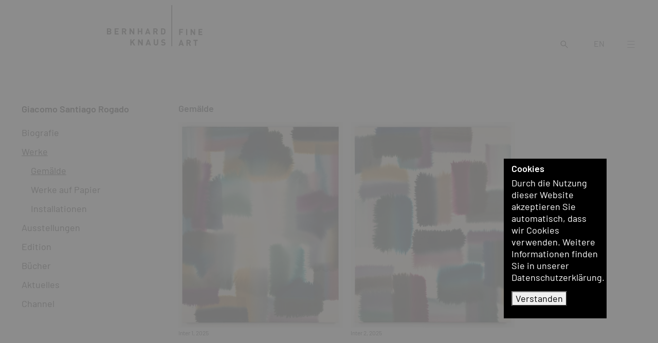

--- FILE ---
content_type: text/html; charset=UTF-8
request_url: https://bernhardknaus.com/de/kuenstler/giacomo-santiago-rogado~a490/werke/werkgruppen/giacomo-santiago-rogado-gemaelde~g12288?print=true
body_size: 13403
content:
<!doctype html>
<html lang="de">
    <head>
        <meta charset="utf-8">
        <meta http-equiv="X-UA-Compatible" content="IE=edge">
        <meta name="viewport" content="width=device-width, initial-scale=1">


                
        
                                        
        
        
                            
                            
                
                            
                            
                    <link sizes="16x16" rel="icon" type="image/png" href="/Shared/favicon/5931/image-thumb__5931___auto_6dd93bacc564aaf2919ba4aac956263e/favicon2.png" >
            <link sizes="32x32" rel="icon" type="image/png" href="/Shared/favicon/5931/image-thumb__5931___auto_c7778faf319d0a97481864ca11790e39/favicon2.png" >
            <link sizes="64x64" rel="icon" type="image/png" href="/Shared/favicon/5931/image-thumb__5931___auto_692861ca1c38906a5e70385077c99d62/favicon2.png" >
            <link sizes="196x196" rel="icon" type="image/png" href="/Shared/favicon/5931/image-thumb__5931___auto_86f569b0c0121ee3cec448fea5461607/favicon2.png" >
            <link sizes="160x160" rel="icon" type="image/png" href="/Shared/favicon/5931/image-thumb__5931___auto_b68844acc46de079d1b52b0b310655d6/favicon2.png" >
            <link sizes="96x96" rel="icon" type="image/png" href="/Shared/favicon/5931/image-thumb__5931___auto_e3262ae7ffb70607c4c3b4d5b0afad56/favicon2.png" >
            <link sizes="57x57" rel="icon" type="image/png" href="/Shared/favicon/5931/image-thumb__5931___auto_c5f3143f8e17e2a20053f3e8f170b61e/favicon2.png" >
            <link sizes="114x114" rel="icon" type="image/png" href="/Shared/favicon/5931/image-thumb__5931___auto_56fbf8f4688c860085c0e74021c217b3/favicon2.png" >
            <link sizes="72x72" rel="icon" type="image/png" href="/Shared/favicon/5931/image-thumb__5931___auto_685781fc26719ec4a17fda1785b0bf9e/favicon2.png" >
            <link sizes="144x144" rel="icon" type="image/png" href="/Shared/favicon/5931/image-thumb__5931___auto_1c06d9e9c819c17e99a2f837f4a3053b/favicon2.png" >
            <link sizes="60x60" rel="icon" type="image/png" href="/Shared/favicon/5931/image-thumb__5931___auto_6302e4dc5f3303347509835b80caaf1e/favicon2.png" >
            <link sizes="120x120" rel="icon" type="image/png" href="/Shared/favicon/5931/image-thumb__5931___auto_7e2f00f39802cbe865b3682d2687e501/favicon2.png" >
            <link sizes="76x76" rel="icon" type="image/png" href="/Shared/favicon/5931/image-thumb__5931___auto_d9c9a11f4c8882c2a2bfc03d67f336cb/favicon2.png" >
            <link sizes="152x152" rel="icon" type="image/png" href="/Shared/favicon/5931/image-thumb__5931___auto_caf47f99a8c53553bdb604cf272e3c8d/favicon2.png" >
            <link sizes="180x180" rel="icon" type="image/png" href="/Shared/favicon/5931/image-thumb__5931___auto_a33e0df529435a95776e679a74c799c0/favicon2.png" >
        
                    <link rel="icon" sizes="any" type="image/svg+xml" href="/Shared/favicon/favicon2.svg">
        
                            <title>Giacomo Santiago Rogado - works : B. Knaus Fine Art</title>
            <meta name="description" content="Sehen Sie hier die vertretene Künstler:innen und Gastkünstler:innen der Galerie Bernhard Knaus Fine Art, Frankfurt" />

        
                    <link href="https://bernhardknaus.com/dist/galerie.css?lastUpdate=2022-12-11" media="screen" rel="stylesheet" type="text/css" />
<link href="https://bernhardknaus.com/dist/galeriePrint.css?lastUpdate=2022-12-11" media="print" rel="stylesheet" type="text/css" />
        
                    
        
        <meta property="og:type"          content="website" >
        <meta name="twitter:card" content="summary_large_image">
        <meta name="twitter:site" content="@BernhardKnaus" >

                    <meta property="og:title" content="Giacomo Santiago Rogado - works" >
                    
                    <meta property="og:description"   content="Sehen Sie hier die vertretene Künstler:innen und Gastkünstler:innen der Galerie Bernhard Knaus Fine Art, Frankfurt" >
                    
                                                                <meta property="og:image" content="https://bernhardknaus.com/Shared/Logo/8752/image-thumb__8752__facebookShareImage/facebookShare-bkfa.png" >
        <meta property="og:image:alt" content="Galerie Bernhard Knaus Fine Art, Frankfurt am Main" >

                            
                            
                            
                                <link rel="alternate" hreflang="de" href="https://bernhardknaus.com/de/kuenstler/giacomo-santiago-rogado~a490/werke/werkgruppen/giacomo-santiago-rogado-gemaelde~g12288" >
            <link rel="alternate" hreflang="en" href="https://bernhardknaus.com/en/artist/giacomo-santiago-rogado~a490/works/workgroups/giacomo-santiago-rogado-paintings~g12288" >
            <link rel="canonical" href="https://bernhardknaus.com/de/kuenstler/giacomo-santiago-rogado~a490/werke/werkgruppen/giacomo-santiago-rogado-gemaelde~g12288" >
            <meta property="og:url" content="https://bernhardknaus.com/de/kuenstler/giacomo-santiago-rogado~a490/werke/werkgruppen/giacomo-santiago-rogado-gemaelde~g12288" >
                <link rel="alternate" href="https://bernhardknaus.com/de/kuenstler/giacomo-santiago-rogado~a490/werke/werkgruppen/giacomo-santiago-rogado-gemaelde~g12288" hreflang="x-default" >
    </head>
    <body class="default   ">
        <div id="MfAllowSpace">
            <header id="MfPageHeader" class="mfPageHeader fixed-top">
                <div class="container-fluid h-100">
                    <div class="row h-100 justify-content-bottom align-items-bottom">
                        <div class="col-5 col-md-3 col-xl-2 projectLogo projectLogoLeft">
                            <span class="d-none fullLogoForSmall">
                                <img src="/Shared/Logo/BKFA_logo_schwarz.svg"
                                     width="146"
                                     height="80"
                                     class="mfLogo"
                                     alt="Bernhard Knaus - Fine Art"
                                     title="Bernhard Knaus - Fine Art" >
                            </span>
                            <a href="/" title="Galerie Bernhard Knaus Fine Art, Frankfurt am Main">
                                <span class="d-print-none">
                                    <img src="/Shared/Logo/cleared_logo-left.svg"
                                         width="126.55"
                                         height="80"
                                         class="mfLogo mfLogoLeft"
                                         alt="Bernhard Knaus - Fine Art"
                                         title="Bernhard Knaus - Fine Art" >
                                </span>
                            </a>
                        </div>
                        <div class="col-4 col-md-2 col-xl-2 projectLogoRight d-print-none">
                            <a href="/" title="Galerie Bernhard Knaus Fine Art, Frankfurt am Main">
                                <img src="/Shared/Logo/cleared_logo-right2_1.svg"
                                     width="47.2667"
                                     height="80"
                                     class="mfLogo mfLogoRight"
                                     alt="Bernhard Knaus - Fine Art"
                                     title="Bernhard Knaus - Fine Art" >
                            </a>
                        </div>
                    </div>
                </div>
            </header>

            <div id="MfServiceLine" class="mfServiceLine d-print-none">
                <div id="MfSearchFieldDesktop" class="d-print-none serviceField mfSearchField mfSearchFieldDesktop d-none">
                    <input id="MfSearchInputDesktop" type="text" class="mfSearchFieldInput mfSearchFieldInputDesktop">
                                    </div>


                <a id="MfSearchBtn" class="d-print-none serviceBtn searchBtn d-none d-md-block" href="/search" title="Suchen">
                    <svg version="1.1" id="Ebene_1" xmlns="http://www.w3.org/2000/svg" xmlns:xlink="http://www.w3.org/1999/xlink" x="0px" y="0px"
                         viewBox="0 0 500 500" style="enable-background:new 0 0 500 500;" xml:space="preserve">
                                <path id="Lupe" d="M300,323.7c-30.2,23.7-67.5,36.5-105.9,36.5c-96.4,0.6-175.1-77-175.8-173.4S95.3,11.6,191.8,11
                                    c96.4-0.6,175.1,77,175.8,173.4c0,0.4,0,0.8,0,1.2c0.1,41.2-14.5,81.1-41,112.7L489,461.9l-25.8,26L300,323.7z M57.1,185.6
                                    C57.7,261.2,119.4,322,195,321.5s136.4-62.3,135.9-137.9c-0.5-75.2-61.6-135.8-136.8-135.9C118.2,48.1,57,109.7,57.1,185.6z"/>
                                </svg>
                </a>

                                                                            <a class="d-print-none serviceBtn langSwitcher" href="/en/artist/giacomo-santiago-rogado~a490/works/workgroups/giacomo-santiago-rogado-paintings~g12288" title="en" hreflang="en">EN</a>
                                                                        

                                <button id="NavigationOpener" class="d-print-none serviceBtn navbar-toggle collapsed">

                    <svg id="MfCloseIcon" class="closeIcon d-none" xmlns="http://www.w3.org/2000/svg" x="0px" y="0px" width="24" height="24" viewBox="0 0 500 500" style="enable-background:new 0 0 500 500;" xml:space="preserve"><style type="text/css">.st0{fill:#2B2E34;}</style><polygon class="st0" points="464,48.3 446.7,31 247.1,230.6 47.5,31 30.2,48.3 229.8,247.9 30.2,447.5 47.5,464.8 247.1,265.2 446.7,464.8 464,447.5 264.4,247.9 "/></svg>
                    
                    <svg id="MfBurgerIcon" class="burgerIcon" version="1.1" xmlns="http://www.w3.org/2000/svg" xmlns:xlink="http://www.w3.org/1999/xlink" x="0px" y="0px"
                         viewBox="0 0 500 500" style="enable-background:new 0 0 500 500;" xml:space="preserve">
                                        <style type="text/css">
                                            .st0{fill:#2B2E34;}
                                        </style>
                        <g id="Hamburger_Button" transform="translate(1.273 23.149)">
                            <rect x="12.7" y="4.7" class="st0" width="472" height="25.9"/>
                            <rect x="12.7" y="208" class="st0" width="472" height="25.9"/>
                            <rect x="12.7" y="411.3" class="st0" width="472" height="25.9"/>
                        </g>
                                    </svg>
                </button>
            </div>

            <div id="MainNavigationContainer" class="hidden d-print-none">
                <nav>
                                        <div class="mfNavColContainer mfNavMain d-print-none">
                        <div class="mfInnerContainer">
                                                                                                                                                                                                    <ul class="navigation">
    <li class="active">
        <a id="pimcore-navigation-renderer-menu-3" title="Künstler:innen" class=" main active mainactive" href="/de/kuenstler">Künstler:innen</a>
    </li>
    <li>
        <a id="pimcore-navigation-renderer-menu-4" title="Ausstellungen" class=" main" href="/de/ausstellungen">Ausstellungen</a>
    </li>
    <li>
        <a id="pimcore-navigation-renderer-menu-116" title="Viewingroom" class=" main" href="https://www.artsy.net/partner/bernhard-knaus-fine-art/viewing-rooms" target="_blank">Viewingroom</a>
    </li>
    <li>
        <a id="pimcore-navigation-renderer-menu-21" title="Editionen" class=" main" href="/de/editionen/serien">Editionen</a>
    </li>
    <li>
        <a id="pimcore-navigation-renderer-menu-22" title="Bücher" class=" main" href="/de/buecher">Bücher</a>
    </li>
    <li>
        <a id="pimcore-navigation-renderer-menu-23" title="Aktuelles" class=" main" href="/de/aktuelles">Aktuelles</a>
    </li>
    <li>
        <a id="pimcore-navigation-renderer-menu-24" title="Architektur" class=" main" href="/de/architektur/serien">Architektur</a>
    </li>
    <li>
        <a id="pimcore-navigation-renderer-menu-25" title="Channel" class=" main" href="/de/channel">Channel</a>
    </li>
    <li>
        <a id="pimcore-navigation-renderer-menu-107" title="Collector's Guide" class=" main" href="/de/Collectors%20Guide">Collector's Guide</a>
    </li>
    <li>
        <a id="pimcore-navigation-renderer-menu-26" title="Über uns" class=" main" href="/de/ueber-uns">Über uns</a>
    </li>
    <li>
        <a id="pimcore-navigation-renderer-menu-27" title="Kontakt" class=" main" href="/de/kontakt">Kontakt</a>
    </li>
    <li>
        <a id="pimcore-navigation-renderer-menu-121" class=" main" href="/de/Wir%20suchen%20...">Wir suchen ...</a>
    </li>
</ul>

                            <div id="MfSearchFieldMobile" class="d-print-none serviceField mfSearchField mfSearchFieldMobile d-md-none">
                                <span id="MfSearchFieldMobileOpen" class="mfSearchFieldMobileOpen">Suchen</span>
                                <input id="MfSearchFieldInputMobile" type="text" class="d-none mfSearchFieldInput mfSearchFieldInputMobile">
                            </div>
                        </div>
                    </div>
                </nav>
            </div>

            <div id="MfPageContent">
                    
    <div class="container-fluid mfWorkListContainer">
        <div class="row section">
                                                                                        <aside id="MfSubNavCol" class="col-12 col-md-3 col-xl-2 mfSubNavCol d-print-none ">
                <div class="mfSticky" id="MfSubnavSticky">
                                                    
    <div class="mfSubNavigation d-none d-md-block">
        <h1 class="artist first">
            <a href="/de/kuenstler/giacomo-santiago-rogado~a490" title="Giacomo Santiago Rogado">Giacomo Santiago Rogado</a>
        </h1>

        <ul class="subNavigation">

            <li>
                                <a class="" href="/de/kuenstler/giacomo-santiago-rogado~a490/biografie" title="Biografie">Biografie</a>
            </li>

                            <li>
                                                                <a class="active" href="/de/kuenstler/giacomo-santiago-rogado~a490/werke/serien" title="Werke">Werke</a>
                                                                <ul id="MfWorksWorkgroupsNav" class="subSubNav collapse show">
                                                                                                                            <li>
                                                                                <a class="active" href="/de/kuenstler/giacomo-santiago-rogado~a490/werke/werkgruppen/giacomo-santiago-rogado-gemaelde~g12288" title="Gemälde">
                                            Gemälde
                                        </a>
                                    </li>
                                                                                                                                <li>
                                                                                <a class="" href="/de/kuenstler/giacomo-santiago-rogado~a490/werke/werkgruppen/giacomo-santiago-rogado-werke-auf-papier~g12285" title="Werke auf Papier">
                                            Werke auf Papier
                                        </a>
                                    </li>
                                                                                                                                <li>
                                                                                <a class="" href="/de/kuenstler/giacomo-santiago-rogado~a490/werke/werkgruppen/giacomo-santiago-rogado-installationen~g12290" title="Installationen">
                                            Installationen
                                        </a>
                                    </li>
                                                                                    </ul>
                                    </li>
            

                                            <li><a class="" href="/de/kuenstler/giacomo-santiago-rogado~a490/ausstellungen" title="Ausstellungen">Ausstellungen</a></li>
            

            

                            <li>
                                                                <a class="" href="/de/kuenstler/giacomo-santiago-rogado~a490/editionen" title="Edition">Edition</a>
                                                        </li>
            
                                            <li><a class="" href="/de/kuenstler/giacomo-santiago-rogado~a490/buecher" title="Bücher">Bücher</a></li>
            
                                            <li><a class="" href="/de/kuenstler/giacomo-santiago-rogado~a490/aktuelles" title="Aktuelles">Aktuelles</a></li>
            
            
                                            <li><a class="" href="/de/kuenstler/giacomo-santiago-rogado~a490/channels" title="Channel">Channel</a></li>
                    </ul>
    </div>

                                                            </div>
            </aside>
            <div class="col-12 col-md-9 col-xl-10 mfWorkList">
                <div class="d-md-none">
                                            <p class="mfMobileTitle">
                                                        <a href="/de/kuenstler/giacomo-santiago-rogado~a490" title="Giacomo Santiago Rogado">
                                Giacomo Santiago Rogado
                            </a><br>
                            <span class="mfSelectedSection">Werke</span>
                        </p>
                                                                                        <div class="row">
                            <div class="col-6">
                                <ul class="subSubNavigation">
                                                                                                                        <li>
                                                                                                <a class="active" href="/de/kuenstler/giacomo-santiago-rogado~a490/werke/werkgruppen/giacomo-santiago-rogado-gemaelde~g12288" title="Gemälde">
                                                    Gemälde
                                                </a>
                                            </li>
                                                                                                                                                                                                                                            <li>
                                                                                                <a class="" href="/de/kuenstler/giacomo-santiago-rogado~a490/werke/werkgruppen/giacomo-santiago-rogado-installationen~g12290" title="Installationen">
                                                    Installationen
                                                </a>
                                            </li>
                                                                                                            </ul>
                            </div>
                            <div class="col-6">
                                <ul class="subSubNavigation">
                                                                                                                                                                                                    <li>
                                                                                                <a class="" href="/de/kuenstler/giacomo-santiago-rogado~a490/werke/werkgruppen/giacomo-santiago-rogado-werke-auf-papier~g12285" title="Werke auf Papier">
                                                    Werke auf Papier
                                                </a>
                                            </li>
                                                                                                                                                                                        </ul>
                            </div>
                        </div>
                                    </div>


                                    <h2 class="d-none d-md-block first">Gemälde</h2>
                
                                                    
                <div id="MfMasonryGrid" class="masonryGrid">
                                        
                                                                                                                                        
                                                                                                

                                <div class="grid-item  ">

                                                                        
                                    <figure>
                                        <a href="/de/kuenstler/giacomo-santiago-rogado~a490/werke/werkgruppen/giacomo-santiago-rogado-gemaelde~g12288/giacomo-santiago-rogado-inter-1-2025~w18410" class="staticOverlay" title="Inter 1">
                                                                                                                                                                                                        <picture >
	<source srcset="/Kuenstler/Rogado/10688/image-thumb__10688__masonryListItem/giacomo-santiago-rogado-Inter1.webp 1x, /Kuenstler/Rogado/10688/image-thumb__10688__masonryListItem/giacomo-santiago-rogado-Inter1@2x.webp 2x" width="450" height="562" type="image/webp" />
	<source srcset="/Kuenstler/Rogado/10688/image-thumb__10688__masonryListItem/giacomo-santiago-rogado-Inter1.jpg 1x, /Kuenstler/Rogado/10688/image-thumb__10688__masonryListItem/giacomo-santiago-rogado-Inter1@2x.jpg 2x" width="450" height="562" type="image/jpeg" />
	<img class="w100" alt="Inter 1" title="Inter 1" src="/Kuenstler/Rogado/10688/image-thumb__10688__masonryListItem/giacomo-santiago-rogado-Inter1.jpg" width="450" height="562" loading="lazy" srcset="/Kuenstler/Rogado/10688/image-thumb__10688__masonryListItem/giacomo-santiago-rogado-Inter1.jpg 1x, /Kuenstler/Rogado/10688/image-thumb__10688__masonryListItem/giacomo-santiago-rogado-Inter1@2x.jpg 2x" />
</picture>

                                                                                                                                                                                        </a>
                                                                                                                                                                                                            <figcaption class="artistSection">
                                                                                        Inter 1,
                                                                                            2025
                                            
                                                                                                                                </figcaption>
                                    </figure>
                                </div>
                                                                                                                                                
                                                                                                

                                <div class="grid-item  ">

                                                                        
                                    <figure>
                                        <a href="/de/kuenstler/giacomo-santiago-rogado~a490/werke/werkgruppen/giacomo-santiago-rogado-gemaelde~g12288/giacomo-santiago-rogado-inter-2-2025~w18411" class="staticOverlay" title="Inter 2">
                                                                                                                                                                                                        <picture >
	<source srcset="/Kuenstler/Rogado/10689/image-thumb__10689__masonryListItem/giacomo-santiago-rogado-Inter2.webp 1x, /Kuenstler/Rogado/10689/image-thumb__10689__masonryListItem/giacomo-santiago-rogado-Inter2@2x.webp 2x" width="450" height="562" type="image/webp" />
	<source srcset="/Kuenstler/Rogado/10689/image-thumb__10689__masonryListItem/giacomo-santiago-rogado-Inter2.jpg 1x, /Kuenstler/Rogado/10689/image-thumb__10689__masonryListItem/giacomo-santiago-rogado-Inter2@2x.jpg 2x" width="450" height="562" type="image/jpeg" />
	<img class="w100" alt="Inter 2" title="Inter 2" src="/Kuenstler/Rogado/10689/image-thumb__10689__masonryListItem/giacomo-santiago-rogado-Inter2.jpg" width="450" height="562" loading="lazy" srcset="/Kuenstler/Rogado/10689/image-thumb__10689__masonryListItem/giacomo-santiago-rogado-Inter2.jpg 1x, /Kuenstler/Rogado/10689/image-thumb__10689__masonryListItem/giacomo-santiago-rogado-Inter2@2x.jpg 2x" />
</picture>

                                                                                                                                                                                        </a>
                                                                                                                                                                                                            <figcaption class="artistSection">
                                                                                        Inter 2,
                                                                                            2025
                                            
                                                                                                                                </figcaption>
                                    </figure>
                                </div>
                                                                                                                                                
                                                                                                

                                <div class="grid-item  ">

                                                                        
                                    <figure>
                                        <a href="/de/kuenstler/giacomo-santiago-rogado~a490/werke/werkgruppen/giacomo-santiago-rogado-gemaelde~g12288/giacomo-santiago-rogado-fusion-of-horizons-5~w18538" class="staticOverlay" title="Fusion of Horizons 5">
                                                                                                                                                                                                        <picture >
	<source srcset="/Kuenstler/Rogado/10867/image-thumb__10867__masonryListItem/giacomo-santiago-rogado-fusion-of-horizons-5.webp 1x, /Kuenstler/Rogado/10867/image-thumb__10867__masonryListItem/giacomo-santiago-rogado-fusion-of-horizons-5@2x.webp 2x" width="450" height="300" type="image/webp" />
	<source srcset="/Kuenstler/Rogado/10867/image-thumb__10867__masonryListItem/giacomo-santiago-rogado-fusion-of-horizons-5.jpg 1x, /Kuenstler/Rogado/10867/image-thumb__10867__masonryListItem/giacomo-santiago-rogado-fusion-of-horizons-5@2x.jpg 2x" width="450" height="300" type="image/jpeg" />
	<img class="w100" alt="Fusion of Horizons 5" title="Fusion of Horizons 5" src="/Kuenstler/Rogado/10867/image-thumb__10867__masonryListItem/giacomo-santiago-rogado-fusion-of-horizons-5.jpg" width="450" height="300" loading="lazy" srcset="/Kuenstler/Rogado/10867/image-thumb__10867__masonryListItem/giacomo-santiago-rogado-fusion-of-horizons-5.jpg 1x, /Kuenstler/Rogado/10867/image-thumb__10867__masonryListItem/giacomo-santiago-rogado-fusion-of-horizons-5@2x.jpg 2x" />
</picture>

                                                                                                                                                                                        </a>
                                                                                                                                                                                                            <figcaption class="artistSection">
                                                                                        Fusion of Horizons 5,
                                                                                            2024
                                            
                                                                                                                                </figcaption>
                                    </figure>
                                </div>
                                                                                                                                                
                                                                                                

                                <div class="grid-item  ">

                                                                        
                                    <figure>
                                        <a href="/de/kuenstler/giacomo-santiago-rogado~a490/werke/werkgruppen/giacomo-santiago-rogado-gemaelde~g12288/giacomo-santiago-rogado-fusion-of-horizons-7~w18503" class="staticOverlay" title="Fusion of Horizons 7">
                                                                                                                                                                                                        <picture >
	<source srcset="/Kuenstler/Rogado/10824/image-thumb__10824__masonryListItem/giacomo-santiago-rogado-fusion-of-horizons-7.webp 1x, /Kuenstler/Rogado/10824/image-thumb__10824__masonryListItem/giacomo-santiago-rogado-fusion-of-horizons-7@2x.webp 2x" width="450" height="300" type="image/webp" />
	<source srcset="/Kuenstler/Rogado/10824/image-thumb__10824__masonryListItem/giacomo-santiago-rogado-fusion-of-horizons-7.jpg 1x, /Kuenstler/Rogado/10824/image-thumb__10824__masonryListItem/giacomo-santiago-rogado-fusion-of-horizons-7@2x.jpg 2x" width="450" height="300" type="image/jpeg" />
	<img class="w100" alt="Fusion of Horizons 7" title="Fusion of Horizons 7" src="/Kuenstler/Rogado/10824/image-thumb__10824__masonryListItem/giacomo-santiago-rogado-fusion-of-horizons-7.jpg" width="450" height="300" loading="lazy" srcset="/Kuenstler/Rogado/10824/image-thumb__10824__masonryListItem/giacomo-santiago-rogado-fusion-of-horizons-7.jpg 1x, /Kuenstler/Rogado/10824/image-thumb__10824__masonryListItem/giacomo-santiago-rogado-fusion-of-horizons-7@2x.jpg 2x" />
</picture>

                                                                                                                                                                                        </a>
                                                                                                                                                                                                            <figcaption class="artistSection">
                                                                                        Fusion of Horizons 7,
                                                                                            2024
                                            
                                                                                                                                </figcaption>
                                    </figure>
                                </div>
                                                                                                                                                                                                                    
                                                                                                

                                <div class="grid-item grid-item--width2 ">

                                                                        
                                    <figure>
                                        <a href="/de/kuenstler/giacomo-santiago-rogado~a490/werke/werkgruppen/giacomo-santiago-rogado-gemaelde~g12288/giacomo-santiago-rogado-fusion-of-horizons-8~w18659" class="staticOverlay" title="Fusion of Horizons 8">
                                                                                                                                                                                                        <picture >
	<source srcset="/_default_upload_bucket/11062/image-thumb__11062__masonryListItem2w/FusionOfHorizons8_web%20a.webp 1x, /_default_upload_bucket/11062/image-thumb__11062__masonryListItem2w/FusionOfHorizons8_web%20a@2x.webp 2x" width="950" height="577" type="image/webp" />
	<source srcset="/_default_upload_bucket/11062/image-thumb__11062__masonryListItem2w/FusionOfHorizons8_web%20a.jpg 1x, /_default_upload_bucket/11062/image-thumb__11062__masonryListItem2w/FusionOfHorizons8_web%20a@2x.jpg 2x" width="950" height="577" type="image/jpeg" />
	<img class="w100" alt="Fusion of Horizons 8" title="Fusion of Horizons 8" src="/_default_upload_bucket/11062/image-thumb__11062__masonryListItem2w/FusionOfHorizons8_web%20a.jpg" width="950" height="577" loading="lazy" srcset="/_default_upload_bucket/11062/image-thumb__11062__masonryListItem2w/FusionOfHorizons8_web%20a.jpg 1x, /_default_upload_bucket/11062/image-thumb__11062__masonryListItem2w/FusionOfHorizons8_web%20a@2x.jpg 2x" />
</picture>

                                                                                                                                                                                        </a>
                                                                                                                                                                                                            <figcaption class="artistSection">
                                                                                        Fusion of Horizons 8,
                                                                                            2024
                                            
                                                                                                                                </figcaption>
                                    </figure>
                                </div>
                                                                                                                                                
                                                                                                

                                <div class="grid-item  ">

                                                                        
                                    <figure>
                                        <a href="/de/kuenstler/giacomo-santiago-rogado~a490/werke/werkgruppen/giacomo-santiago-rogado-gemaelde~g12288/giacomo-santiago-rogado-intuition-72~w18523" class="staticOverlay" title="Intuition 72">
                                                                                                                                                                                                        <picture >
	<source srcset="/Kuenstler/Rogado/10851/image-thumb__10851__masonryListItem/giacomo-santiago-rogado-intuition-72.webp 1x, /Kuenstler/Rogado/10851/image-thumb__10851__masonryListItem/giacomo-santiago-rogado-intuition-72@2x.webp 2x" width="450" height="578" type="image/webp" />
	<source srcset="/Kuenstler/Rogado/10851/image-thumb__10851__masonryListItem/giacomo-santiago-rogado-intuition-72.jpg 1x, /Kuenstler/Rogado/10851/image-thumb__10851__masonryListItem/giacomo-santiago-rogado-intuition-72@2x.jpg 2x" width="450" height="578" type="image/jpeg" />
	<img class="w100" alt="Intuition 72" title="Intuition 72" src="/Kuenstler/Rogado/10851/image-thumb__10851__masonryListItem/giacomo-santiago-rogado-intuition-72.jpg" width="450" height="578" loading="lazy" srcset="/Kuenstler/Rogado/10851/image-thumb__10851__masonryListItem/giacomo-santiago-rogado-intuition-72.jpg 1x, /Kuenstler/Rogado/10851/image-thumb__10851__masonryListItem/giacomo-santiago-rogado-intuition-72@2x.jpg 2x" />
</picture>

                                                                                                                                                                                        </a>
                                                                                                                                                                                                            <figcaption class="artistSection">
                                                                                        Intuition 72,
                                                                                            2024
                                            
                                                                                                                                </figcaption>
                                    </figure>
                                </div>
                                                                                                                                                                                                                    
                                                                                                

                                <div class="grid-item grid-item--width2 ">

                                                                        
                                    <figure>
                                        <a href="/de/kuenstler/giacomo-santiago-rogado~a490/werke/werkgruppen/giacomo-santiago-rogado-gemaelde~g12288/giacomo-santiago-rogado-fusion-of-horizons-9~w18668" class="staticOverlay" title="Fusion of Horizons 9">
                                                                                                                                                                                                        <picture >
	<source srcset="/_default_upload_bucket/11073/image-thumb__11073__masonryListItem2w/FusionOfHorizons9_web.webp 1x, /_default_upload_bucket/11073/image-thumb__11073__masonryListItem2w/FusionOfHorizons9_web@2x.webp 2x" width="950" height="578" type="image/webp" />
	<source srcset="/_default_upload_bucket/11073/image-thumb__11073__masonryListItem2w/FusionOfHorizons9_web.jpg 1x, /_default_upload_bucket/11073/image-thumb__11073__masonryListItem2w/FusionOfHorizons9_web@2x.jpg 2x" width="950" height="578" type="image/jpeg" />
	<img class="w100" alt="Fusion of Horizons 9" title="Fusion of Horizons 9" src="/_default_upload_bucket/11073/image-thumb__11073__masonryListItem2w/FusionOfHorizons9_web.jpg" width="950" height="578" loading="lazy" srcset="/_default_upload_bucket/11073/image-thumb__11073__masonryListItem2w/FusionOfHorizons9_web.jpg 1x, /_default_upload_bucket/11073/image-thumb__11073__masonryListItem2w/FusionOfHorizons9_web@2x.jpg 2x" />
</picture>

                                                                                                                                                                                        </a>
                                                                                                                                                                                                            <figcaption class="artistSection">
                                                                                        Fusion of Horizons 9,
                                                                                            2024
                                            
                                                                                                                                </figcaption>
                                    </figure>
                                </div>
                                                                                                                                                
                                                                                                

                                <div class="grid-item  ">

                                                                        
                                    <figure>
                                        <a href="/de/kuenstler/giacomo-santiago-rogado~a490/werke/werkgruppen/giacomo-santiago-rogado-gemaelde~g12288/intuition-73~w18318" class="staticOverlay" title="Intuition 73">
                                                                                                                                                                                                        <picture >
	<source srcset="/Kuenstler/Rogado/10578/image-thumb__10578__masonryListItem/GSR_M_86.001.O.webp 1x, /Kuenstler/Rogado/10578/image-thumb__10578__masonryListItem/GSR_M_86.001.O@2x.webp 2x" width="450" height="386" type="image/webp" />
	<source srcset="/Kuenstler/Rogado/10578/image-thumb__10578__masonryListItem/GSR_M_86.001.O.jpg 1x, /Kuenstler/Rogado/10578/image-thumb__10578__masonryListItem/GSR_M_86.001.O@2x.jpg 2x" width="450" height="386" type="image/jpeg" />
	<img class="w100" alt="Intuition 73" title="Intuition 73" src="/Kuenstler/Rogado/10578/image-thumb__10578__masonryListItem/GSR_M_86.001.O.jpg" width="450" height="386" loading="lazy" srcset="/Kuenstler/Rogado/10578/image-thumb__10578__masonryListItem/GSR_M_86.001.O.jpg 1x, /Kuenstler/Rogado/10578/image-thumb__10578__masonryListItem/GSR_M_86.001.O@2x.jpg 2x" />
</picture>

                                                                                                                                                                                        </a>
                                                                                                                                                                                                            <figcaption class="artistSection">
                                                                                        Intuition 73,
                                                                                            2024
                                            
                                                                                                                                </figcaption>
                                    </figure>
                                </div>
                                                                                                                                                
                                                                                                

                                <div class="grid-item  ">

                                                                        
                                    <figure>
                                        <a href="/de/kuenstler/giacomo-santiago-rogado~a490/werke/werkgruppen/giacomo-santiago-rogado-gemaelde~g12288/giacomo-santiago-rogado-fusion-of-horizons-19~w18526" class="staticOverlay" title="Fusion of Horizons 19">
                                                                                                                                                                                                        <picture >
	<source srcset="/Kuenstler/Rogado/10856/image-thumb__10856__masonryListItem/giacomo-santiago-rogado-fusion-of-horizons-19.webp 1x, /Kuenstler/Rogado/10856/image-thumb__10856__masonryListItem/giacomo-santiago-rogado-fusion-of-horizons-19@2x.webp 2x" width="450" height="300" type="image/webp" />
	<source srcset="/Kuenstler/Rogado/10856/image-thumb__10856__masonryListItem/giacomo-santiago-rogado-fusion-of-horizons-19.jpg 1x, /Kuenstler/Rogado/10856/image-thumb__10856__masonryListItem/giacomo-santiago-rogado-fusion-of-horizons-19@2x.jpg 2x" width="450" height="300" type="image/jpeg" />
	<img class="w100" alt="Fusion of Horizons 19" title="Fusion of Horizons 19" src="/Kuenstler/Rogado/10856/image-thumb__10856__masonryListItem/giacomo-santiago-rogado-fusion-of-horizons-19.jpg" width="450" height="300" loading="lazy" srcset="/Kuenstler/Rogado/10856/image-thumb__10856__masonryListItem/giacomo-santiago-rogado-fusion-of-horizons-19.jpg 1x, /Kuenstler/Rogado/10856/image-thumb__10856__masonryListItem/giacomo-santiago-rogado-fusion-of-horizons-19@2x.jpg 2x" />
</picture>

                                                                                                                                                                                        </a>
                                                                                                                                                                                                            <figcaption class="artistSection">
                                                                                        Fusion of Horizons 19,
                                                                                            2024
                                            
                                                                                                                                </figcaption>
                                    </figure>
                                </div>
                                                                                                                                                                                                                    
                                                                                                

                                <div class="grid-item grid-item--width2 ">

                                                                        
                                    <figure>
                                        <a href="/de/kuenstler/giacomo-santiago-rogado~a490/werke/werkgruppen/giacomo-santiago-rogado-gemaelde~g12288/giacomo-santiago-rogado-fusion-of-horizons-17~w18669" class="staticOverlay" title="Fusion of Horizons 17">
                                                                                                                                                                                                        <picture >
	<source srcset="/_default_upload_bucket/11074/image-thumb__11074__masonryListItem2w/FusionOfHorizons17_web.webp 1x, /_default_upload_bucket/11074/image-thumb__11074__masonryListItem2w/FusionOfHorizons17_web@2x.webp 2x" width="950" height="537" type="image/webp" />
	<source srcset="/_default_upload_bucket/11074/image-thumb__11074__masonryListItem2w/FusionOfHorizons17_web.jpg 1x, /_default_upload_bucket/11074/image-thumb__11074__masonryListItem2w/FusionOfHorizons17_web@2x.jpg 2x" width="950" height="537" type="image/jpeg" />
	<img class="w100" alt="Fusion of Horizons 17" title="Fusion of Horizons 17" src="/_default_upload_bucket/11074/image-thumb__11074__masonryListItem2w/FusionOfHorizons17_web.jpg" width="950" height="537" loading="lazy" srcset="/_default_upload_bucket/11074/image-thumb__11074__masonryListItem2w/FusionOfHorizons17_web.jpg 1x, /_default_upload_bucket/11074/image-thumb__11074__masonryListItem2w/FusionOfHorizons17_web@2x.jpg 2x" />
</picture>

                                                                                                                                                                                        </a>
                                                                                                                                                                                                            <figcaption class="artistSection">
                                                                                        Fusion of Horizons 17,
                                                                                            2024
                                            
                                                                                                                                </figcaption>
                                    </figure>
                                </div>
                                                                                                                                                
                                                                                                                                                                    

                                <div class="grid-item  d-none">

                                                                        
                                    <figure>
                                        <a href="/de/kuenstler/giacomo-santiago-rogado~a490/werke/werkgruppen/giacomo-santiago-rogado-gemaelde~g12288/intuition-74~w18319" class="staticOverlay" title="Intuition 74">
                                                                                                                                                                                                        <picture >
	<source srcset="/Kuenstler/Rogado/10579/image-thumb__10579__masonryListItem/GSR_M_87.001.O.webp 1x, /Kuenstler/Rogado/10579/image-thumb__10579__masonryListItem/GSR_M_87.001.O@2x.webp 2x" width="450" height="386" type="image/webp" />
	<source srcset="/Kuenstler/Rogado/10579/image-thumb__10579__masonryListItem/GSR_M_87.001.O.jpg 1x, /Kuenstler/Rogado/10579/image-thumb__10579__masonryListItem/GSR_M_87.001.O@2x.jpg 2x" width="450" height="386" type="image/jpeg" />
	<img class="w100" alt="Intuition 74" title="Intuition 74" src="/Kuenstler/Rogado/10579/image-thumb__10579__masonryListItem/GSR_M_87.001.O.jpg" width="450" height="386" loading="lazy" srcset="/Kuenstler/Rogado/10579/image-thumb__10579__masonryListItem/GSR_M_87.001.O.jpg 1x, /Kuenstler/Rogado/10579/image-thumb__10579__masonryListItem/GSR_M_87.001.O@2x.jpg 2x" />
</picture>

                                                                                                                                                                                        </a>
                                                                                                                                                                                                            <figcaption class="artistSection">
                                                                                        Intuition 74,
                                                                                            2024
                                            
                                                                                                                                </figcaption>
                                    </figure>
                                </div>
                                                                                                                                                
                                                                                                                                                                    

                                <div class="grid-item  d-none">

                                                                        
                                    <figure>
                                        <a href="/de/kuenstler/giacomo-santiago-rogado~a490/werke/werkgruppen/giacomo-santiago-rogado-gemaelde~g12288/giacomo-santiago-rogado-fusion-of-horizons-24~w18527" class="staticOverlay" title="Fusion of Horizons 19">
                                                                                                                                                                                                        <picture >
	<source srcset="/Kuenstler/Rogado/10857/image-thumb__10857__masonryListItem/giacomo-santiago-rogado-fusion-of-horizons-24.webp 1x, /Kuenstler/Rogado/10857/image-thumb__10857__masonryListItem/giacomo-santiago-rogado-fusion-of-horizons-24@2x.webp 2x" width="450" height="275" type="image/webp" />
	<source srcset="/Kuenstler/Rogado/10857/image-thumb__10857__masonryListItem/giacomo-santiago-rogado-fusion-of-horizons-24.jpg 1x, /Kuenstler/Rogado/10857/image-thumb__10857__masonryListItem/giacomo-santiago-rogado-fusion-of-horizons-24@2x.jpg 2x" width="450" height="275" type="image/jpeg" />
	<img class="w100" alt="Fusion of Horizons 19" title="Fusion of Horizons 19" src="/Kuenstler/Rogado/10857/image-thumb__10857__masonryListItem/giacomo-santiago-rogado-fusion-of-horizons-24.jpg" width="450" height="275" loading="lazy" srcset="/Kuenstler/Rogado/10857/image-thumb__10857__masonryListItem/giacomo-santiago-rogado-fusion-of-horizons-24.jpg 1x, /Kuenstler/Rogado/10857/image-thumb__10857__masonryListItem/giacomo-santiago-rogado-fusion-of-horizons-24@2x.jpg 2x" />
</picture>

                                                                                                                                                                                        </a>
                                                                                                                                                                                                            <figcaption class="artistSection">
                                                                                        Fusion of Horizons 19,
                                                                                            2024
                                            
                                                                                                                                </figcaption>
                                    </figure>
                                </div>
                                                                                                                                                                                                                    
                                                                                                                                                                    

                                <div class="grid-item grid-item--width2 d-none">

                                                                        
                                    <figure>
                                        <a href="/de/kuenstler/giacomo-santiago-rogado~a490/werke/werkgruppen/giacomo-santiago-rogado-gemaelde~g12288/giacomo-santiago-rogado-fusion-of-horizons-18~w18670" class="staticOverlay" title="Fusion of Horizons 18">
                                                                                                                                                                                                        <picture >
	<source srcset="/_default_upload_bucket/11075/image-thumb__11075__masonryListItem2w/FusionOfHorizons18_web.webp 1x, /_default_upload_bucket/11075/image-thumb__11075__masonryListItem2w/FusionOfHorizons18_web@2x.webp 2x" width="950" height="537" type="image/webp" />
	<source srcset="/_default_upload_bucket/11075/image-thumb__11075__masonryListItem2w/FusionOfHorizons18_web.jpg 1x, /_default_upload_bucket/11075/image-thumb__11075__masonryListItem2w/FusionOfHorizons18_web@2x.jpg 2x" width="950" height="537" type="image/jpeg" />
	<img class="w100" alt="Fusion of Horizons 18" title="Fusion of Horizons 18" src="/_default_upload_bucket/11075/image-thumb__11075__masonryListItem2w/FusionOfHorizons18_web.jpg" width="950" height="537" loading="lazy" srcset="/_default_upload_bucket/11075/image-thumb__11075__masonryListItem2w/FusionOfHorizons18_web.jpg 1x, /_default_upload_bucket/11075/image-thumb__11075__masonryListItem2w/FusionOfHorizons18_web@2x.jpg 2x" />
</picture>

                                                                                                                                                                                        </a>
                                                                                                                                                                                                            <figcaption class="artistSection">
                                                                                        Fusion of Horizons 18,
                                                                                            2024
                                            
                                                                                                                                </figcaption>
                                    </figure>
                                </div>
                                                                                                                                                
                                                                                                                                                                    

                                <div class="grid-item  d-none">

                                                                        
                                    <figure>
                                        <a href="/de/kuenstler/giacomo-santiago-rogado~a490/werke/werkgruppen/giacomo-santiago-rogado-gemaelde~g12288/giacomo-santiago-rogado-fusion-of-horizons-2~w18528" class="staticOverlay" title="Fusion of Horizons 2">
                                                                                                                                                                                                        <picture >
	<source srcset="/Kuenstler/Rogado/10858/image-thumb__10858__masonryListItem/giacomo-santiago-rogado-fusion-of-horizons-2.webp 1x, /Kuenstler/Rogado/10858/image-thumb__10858__masonryListItem/giacomo-santiago-rogado-fusion-of-horizons-2@2x.webp 2x" width="450" height="300" type="image/webp" />
	<source srcset="/Kuenstler/Rogado/10858/image-thumb__10858__masonryListItem/giacomo-santiago-rogado-fusion-of-horizons-2.jpg 1x, /Kuenstler/Rogado/10858/image-thumb__10858__masonryListItem/giacomo-santiago-rogado-fusion-of-horizons-2@2x.jpg 2x" width="450" height="300" type="image/jpeg" />
	<img class="w100" alt="Fusion of Horizons 2" title="Fusion of Horizons 2" src="/Kuenstler/Rogado/10858/image-thumb__10858__masonryListItem/giacomo-santiago-rogado-fusion-of-horizons-2.jpg" width="450" height="300" loading="lazy" srcset="/Kuenstler/Rogado/10858/image-thumb__10858__masonryListItem/giacomo-santiago-rogado-fusion-of-horizons-2.jpg 1x, /Kuenstler/Rogado/10858/image-thumb__10858__masonryListItem/giacomo-santiago-rogado-fusion-of-horizons-2@2x.jpg 2x" />
</picture>

                                                                                                                                                                                        </a>
                                                                                                                                                                                                            <figcaption class="artistSection">
                                                                                        Fusion of Horizons 2,
                                                                                            2024
                                            
                                                                                                                                </figcaption>
                                    </figure>
                                </div>
                                                                                                                                                
                                                                                                                                                                    

                                <div class="grid-item  d-none">

                                                                        
                                    <figure>
                                        <a href="/de/kuenstler/giacomo-santiago-rogado~a490/werke/werkgruppen/giacomo-santiago-rogado-gemaelde~g12288/giacomo-santiago-rogado-coalescense-spiral-ivory-black~w18535" class="staticOverlay" title="Coalescense ( Spiral, Ivory Black )">
                                                                                                                                                                                                        <picture >
	<source srcset="/Kuenstler/Rogado/10863/image-thumb__10863__masonryListItem/giacomo-santiago-rogado-coalescence-spiral-1.webp 1x, /Kuenstler/Rogado/10863/image-thumb__10863__masonryListItem/giacomo-santiago-rogado-coalescence-spiral-1@2x.webp 2x" width="450" height="642" type="image/webp" />
	<source srcset="/Kuenstler/Rogado/10863/image-thumb__10863__masonryListItem/giacomo-santiago-rogado-coalescence-spiral-1.jpg 1x, /Kuenstler/Rogado/10863/image-thumb__10863__masonryListItem/giacomo-santiago-rogado-coalescence-spiral-1@2x.jpg 2x" width="450" height="642" type="image/jpeg" />
	<img class="w100" alt="Coalescense ( Spiral, Ivory Black )" title="Coalescense ( Spiral, Ivory Black )" src="/Kuenstler/Rogado/10863/image-thumb__10863__masonryListItem/giacomo-santiago-rogado-coalescence-spiral-1.jpg" width="450" height="642" loading="lazy" srcset="/Kuenstler/Rogado/10863/image-thumb__10863__masonryListItem/giacomo-santiago-rogado-coalescence-spiral-1.jpg 1x, /Kuenstler/Rogado/10863/image-thumb__10863__masonryListItem/giacomo-santiago-rogado-coalescence-spiral-1@2x.jpg 2x" />
</picture>

                                                                                                                                                                                        </a>
                                                                                                                                                                                                            <figcaption class="artistSection">
                                                                                        Coalescense ( Spiral, Ivory Black ),
                                                                                            2024
                                            
                                                                                                                                </figcaption>
                                    </figure>
                                </div>
                                                                                                                                                
                                                                                                                                                                    

                                <div class="grid-item  d-none">

                                                                        
                                    <figure>
                                        <a href="/de/kuenstler/giacomo-santiago-rogado~a490/werke/werkgruppen/giacomo-santiago-rogado-gemaelde~g12288/giacomo-santiago-rogado-swing~w18536" class="staticOverlay" title="Swing">
                                                                                                                                                                                                        <picture >
	<source srcset="/Kuenstler/Rogado/10864/image-thumb__10864__masonryListItem/Swing_web.webp 1x, /Kuenstler/Rogado/10864/image-thumb__10864__masonryListItem/Swing_web@2x.webp 2x" width="450" height="337" type="image/webp" />
	<source srcset="/Kuenstler/Rogado/10864/image-thumb__10864__masonryListItem/Swing_web.jpg 1x, /Kuenstler/Rogado/10864/image-thumb__10864__masonryListItem/Swing_web@2x.jpg 2x" width="450" height="337" type="image/jpeg" />
	<img class="w100" alt="Swing" title="Swing" src="/Kuenstler/Rogado/10864/image-thumb__10864__masonryListItem/Swing_web.jpg" width="450" height="337" loading="lazy" srcset="/Kuenstler/Rogado/10864/image-thumb__10864__masonryListItem/Swing_web.jpg 1x, /Kuenstler/Rogado/10864/image-thumb__10864__masonryListItem/Swing_web@2x.jpg 2x" />
</picture>

                                                                                                                                                                                        </a>
                                                                                                                                                                                                            <figcaption class="artistSection">
                                                                                        Swing,
                                                                                            2024
                                            
                                                                                                                                </figcaption>
                                    </figure>
                                </div>
                                                                                                                                                                                                                    
                                                                                                                                                                    

                                <div class="grid-item grid-item--width2 d-none">

                                                                        
                                    <figure>
                                        <a href="/de/kuenstler/giacomo-santiago-rogado~a490/werke/werkgruppen/giacomo-santiago-rogado-gemaelde~g12288/giacomo-santiago-rogado-fusion-of-horizons-3~w18502" class="staticOverlay" title="Fusion of Horizons 3">
                                                                                                                                                                                                        <picture >
	<source srcset="/Kuenstler/Rogado/10823/image-thumb__10823__masonryListItem2w/giacomo-santiago-rogado-fusion-of-horizons-3.webp 1x, /Kuenstler/Rogado/10823/image-thumb__10823__masonryListItem2w/giacomo-santiago-rogado-fusion-of-horizons-3@2x.webp 2x" width="950" height="633" type="image/webp" />
	<source srcset="/Kuenstler/Rogado/10823/image-thumb__10823__masonryListItem2w/giacomo-santiago-rogado-fusion-of-horizons-3.jpg 1x, /Kuenstler/Rogado/10823/image-thumb__10823__masonryListItem2w/giacomo-santiago-rogado-fusion-of-horizons-3@2x.jpg 2x" width="950" height="633" type="image/jpeg" />
	<img class="w100" alt="Fusion of Horizons 3" title="Fusion of Horizons 3" src="/Kuenstler/Rogado/10823/image-thumb__10823__masonryListItem2w/giacomo-santiago-rogado-fusion-of-horizons-3.jpg" width="950" height="633" loading="lazy" srcset="/Kuenstler/Rogado/10823/image-thumb__10823__masonryListItem2w/giacomo-santiago-rogado-fusion-of-horizons-3.jpg 1x, /Kuenstler/Rogado/10823/image-thumb__10823__masonryListItem2w/giacomo-santiago-rogado-fusion-of-horizons-3@2x.jpg 2x" />
</picture>

                                                                                                                                                                                        </a>
                                                                                                                                                                                                            <figcaption class="artistSection">
                                                                                        Fusion of Horizons 3,
                                                                                            2024
                                            
                                                                                                                                </figcaption>
                                    </figure>
                                </div>
                                                                                                                                                
                                                                                                                                                                    

                                <div class="grid-item  d-none">

                                                                        
                                    <figure>
                                        <a href="/de/kuenstler/giacomo-santiago-rogado~a490/werke/werkgruppen/giacomo-santiago-rogado-gemaelde~g12288/giacomo-santiago-rogado-intuition-67~w18540" class="staticOverlay" title="Intuition 67">
                                                                                                                                                                                                        <picture >
	<source srcset="/Kuenstler/Rogado/10869/image-thumb__10869__masonryListItem/giacomo-santiago-rogado-intuition-67.webp 1x, /Kuenstler/Rogado/10869/image-thumb__10869__masonryListItem/giacomo-santiago-rogado-intuition-67@2x.webp 2x" width="450" height="701" type="image/webp" />
	<source srcset="/Kuenstler/Rogado/10869/image-thumb__10869__masonryListItem/giacomo-santiago-rogado-intuition-67.jpg 1x, /Kuenstler/Rogado/10869/image-thumb__10869__masonryListItem/giacomo-santiago-rogado-intuition-67@2x.jpg 2x" width="450" height="701" type="image/jpeg" />
	<img class="w100" alt="Intuition 67" title="Intuition 67" src="/Kuenstler/Rogado/10869/image-thumb__10869__masonryListItem/giacomo-santiago-rogado-intuition-67.jpg" width="450" height="701" loading="lazy" srcset="/Kuenstler/Rogado/10869/image-thumb__10869__masonryListItem/giacomo-santiago-rogado-intuition-67.jpg 1x, /Kuenstler/Rogado/10869/image-thumb__10869__masonryListItem/giacomo-santiago-rogado-intuition-67@2x.jpg 2x" />
</picture>

                                                                                                                                                                                        </a>
                                                                                                                                                                                                            <figcaption class="artistSection">
                                                                                        Intuition 67,
                                                                                            2023
                                            
                                                                                                                                </figcaption>
                                    </figure>
                                </div>
                                                                                                                                                
                                                                                                                                                                    

                                <div class="grid-item  d-none">

                                                                        
                                    <figure>
                                        <a href="/de/kuenstler/giacomo-santiago-rogado~a490/werke/werkgruppen/giacomo-santiago-rogado-gemaelde~g12288/giacomo-santiago-rogado-wind~w18504" class="staticOverlay" title="Wind">
                                                                                                                                                                                                        <picture >
	<source srcset="/Kuenstler/Rogado/10825/image-thumb__10825__masonryListItem/Wind_web_w.webp 1x, /Kuenstler/Rogado/10825/image-thumb__10825__masonryListItem/Wind_web_w@2x.webp 2x" width="450" height="552" type="image/webp" />
	<source srcset="/Kuenstler/Rogado/10825/image-thumb__10825__masonryListItem/Wind_web_w.jpg 1x, /Kuenstler/Rogado/10825/image-thumb__10825__masonryListItem/Wind_web_w@2x.jpg 2x" width="450" height="552" type="image/jpeg" />
	<img class="w100" alt="Wind" title="Wind" src="/Kuenstler/Rogado/10825/image-thumb__10825__masonryListItem/Wind_web_w.jpg" width="450" height="552" loading="lazy" srcset="/Kuenstler/Rogado/10825/image-thumb__10825__masonryListItem/Wind_web_w.jpg 1x, /Kuenstler/Rogado/10825/image-thumb__10825__masonryListItem/Wind_web_w@2x.jpg 2x" />
</picture>

                                                                                                                                                                                        </a>
                                                                                                                                                                                                            <figcaption class="artistSection">
                                                                                        Wind,
                                                                                            2023
                                            
                                                                                                                                </figcaption>
                                    </figure>
                                </div>
                                                                                                                                                
                                                                                                                                                                    

                                <div class="grid-item  d-none">

                                                                        
                                    <figure>
                                        <a href="/de/kuenstler/giacomo-santiago-rogado~a490/werke/werkgruppen/giacomo-santiago-rogado-gemaelde~g12288/giacomo-santiago-rogado-force-2~w18529" class="staticOverlay" title="Force 2">
                                                                                                                                                                                                        <picture >
	<source srcset="/Kuenstler/Rogado/10866/image-thumb__10866__masonryListItem/giacomo-santiago-rogado-force-2.webp 1x, /Kuenstler/Rogado/10866/image-thumb__10866__masonryListItem/giacomo-santiago-rogado-force-2@2x.webp 2x" width="450" height="358" type="image/webp" />
	<source srcset="/Kuenstler/Rogado/10866/image-thumb__10866__masonryListItem/giacomo-santiago-rogado-force-2.jpg 1x, /Kuenstler/Rogado/10866/image-thumb__10866__masonryListItem/giacomo-santiago-rogado-force-2@2x.jpg 2x" width="450" height="358" type="image/jpeg" />
	<img class="w100" alt="Force 2" title="Force 2" src="/Kuenstler/Rogado/10866/image-thumb__10866__masonryListItem/giacomo-santiago-rogado-force-2.jpg" width="450" height="358" loading="lazy" srcset="/Kuenstler/Rogado/10866/image-thumb__10866__masonryListItem/giacomo-santiago-rogado-force-2.jpg 1x, /Kuenstler/Rogado/10866/image-thumb__10866__masonryListItem/giacomo-santiago-rogado-force-2@2x.jpg 2x" />
</picture>

                                                                                                                                                                                        </a>
                                                                                                                                                                                                            <figcaption class="artistSection">
                                                                                        Force 2,
                                                                                            2023
                                            
                                                                                                                                </figcaption>
                                    </figure>
                                </div>
                                                                                                                                                
                                                                                                                                                                    

                                <div class="grid-item  d-none">

                                                                        
                                    <figure>
                                        <a href="/de/kuenstler/giacomo-santiago-rogado~a490/werke/werkgruppen/giacomo-santiago-rogado-gemaelde~g12288/giacomo-santiago-rogado-magnet-5-2023~w18412" class="staticOverlay" title="Magnet 5">
                                                                                                                                                                                                        <picture >
	<source srcset="/Kuenstler/Rogado/10690/image-thumb__10690__masonryListItem/giacomo-santiago-rogado-Magnet5.webp 1x, /Kuenstler/Rogado/10690/image-thumb__10690__masonryListItem/giacomo-santiago-rogado-Magnet5@2x.webp 2x" width="450" height="562" type="image/webp" />
	<source srcset="/Kuenstler/Rogado/10690/image-thumb__10690__masonryListItem/giacomo-santiago-rogado-Magnet5.jpg 1x, /Kuenstler/Rogado/10690/image-thumb__10690__masonryListItem/giacomo-santiago-rogado-Magnet5@2x.jpg 2x" width="450" height="562" type="image/jpeg" />
	<img class="w100" alt="Magnet 5" title="Magnet 5" src="/Kuenstler/Rogado/10690/image-thumb__10690__masonryListItem/giacomo-santiago-rogado-Magnet5.jpg" width="450" height="562" loading="lazy" srcset="/Kuenstler/Rogado/10690/image-thumb__10690__masonryListItem/giacomo-santiago-rogado-Magnet5.jpg 1x, /Kuenstler/Rogado/10690/image-thumb__10690__masonryListItem/giacomo-santiago-rogado-Magnet5@2x.jpg 2x" />
</picture>

                                                                                                                                                                                        </a>
                                                                                                                                                                                                            <figcaption class="artistSection">
                                                                                        Magnet 5,
                                                                                            2023
                                            
                                                                                                                                </figcaption>
                                    </figure>
                                </div>
                                                                                                                                                
                                                                                                                                                                    

                                <div class="grid-item  d-none">

                                                                        
                                    <figure>
                                        <a href="/de/kuenstler/giacomo-santiago-rogado~a490/werke/werkgruppen/giacomo-santiago-rogado-gemaelde~g12288/giacomo-santiago-rogado-spectrum-4~w18532" class="staticOverlay" title="Spectrum 4">
                                                                                                                                                                                                        <picture >
	<source srcset="/Kuenstler/Rogado/10862/image-thumb__10862__masonryListItem/Spectrum4.webp 1x, /Kuenstler/Rogado/10862/image-thumb__10862__masonryListItem/Spectrum4@2x.webp 2x" width="450" height="599" type="image/webp" />
	<source srcset="/Kuenstler/Rogado/10862/image-thumb__10862__masonryListItem/Spectrum4.jpg 1x, /Kuenstler/Rogado/10862/image-thumb__10862__masonryListItem/Spectrum4@2x.jpg 2x" width="450" height="599" type="image/jpeg" />
	<img class="w100" alt="Spectrum 4" title="Spectrum 4" src="/Kuenstler/Rogado/10862/image-thumb__10862__masonryListItem/Spectrum4.jpg" width="450" height="599" loading="lazy" srcset="/Kuenstler/Rogado/10862/image-thumb__10862__masonryListItem/Spectrum4.jpg 1x, /Kuenstler/Rogado/10862/image-thumb__10862__masonryListItem/Spectrum4@2x.jpg 2x" />
</picture>

                                                                                                                                                                                        </a>
                                                                                                                                                                                                            <figcaption class="artistSection">
                                                                                        Spectrum 4,
                                                                                            2023
                                            
                                                                                                                                </figcaption>
                                    </figure>
                                </div>
                                                                                                                                                
                                                                                                                                                                    

                                <div class="grid-item  d-none">

                                                                        
                                    <figure>
                                        <a href="/de/kuenstler/giacomo-santiago-rogado~a490/werke/werkgruppen/giacomo-santiago-rogado-gemaelde~g12288/giacomo-santiago-rogado-magnet-6-2023~w18413" class="staticOverlay" title="Magnet 6">
                                                                                                                                                                                                        <picture >
	<source srcset="/Kuenstler/Rogado/10691/image-thumb__10691__masonryListItem/giacomo-santiago-rogado-Magnet6.webp 1x, /Kuenstler/Rogado/10691/image-thumb__10691__masonryListItem/giacomo-santiago-rogado-Magnet6@2x.webp 2x" width="450" height="562" type="image/webp" />
	<source srcset="/Kuenstler/Rogado/10691/image-thumb__10691__masonryListItem/giacomo-santiago-rogado-Magnet6.jpg 1x, /Kuenstler/Rogado/10691/image-thumb__10691__masonryListItem/giacomo-santiago-rogado-Magnet6@2x.jpg 2x" width="450" height="562" type="image/jpeg" />
	<img class="w100" alt="Magnet 6" title="Magnet 6" src="/Kuenstler/Rogado/10691/image-thumb__10691__masonryListItem/giacomo-santiago-rogado-Magnet6.jpg" width="450" height="562" loading="lazy" srcset="/Kuenstler/Rogado/10691/image-thumb__10691__masonryListItem/giacomo-santiago-rogado-Magnet6.jpg 1x, /Kuenstler/Rogado/10691/image-thumb__10691__masonryListItem/giacomo-santiago-rogado-Magnet6@2x.jpg 2x" />
</picture>

                                                                                                                                                                                        </a>
                                                                                                                                                                                                            <figcaption class="artistSection">
                                                                                        Magnet 6,
                                                                                            2023
                                            
                                                                                                                                </figcaption>
                                    </figure>
                                </div>
                                                                                                                                                
                                                                                                                                                                    

                                <div class="grid-item  d-none">

                                                                        
                                    <figure>
                                        <a href="/de/kuenstler/giacomo-santiago-rogado~a490/werke/werkgruppen/giacomo-santiago-rogado-gemaelde~g12288/giacomo-santiago-rogado-thrust~w13001" class="staticOverlay" title="Thrust">
                                                                                                                                                                                                        <picture >
	<source srcset="/Kuenstler/Rogado/Gemaelde/9417/image-thumb__9417__masonryListItem/giacomo-santiago-rogado-thrust.webp 1x, /Kuenstler/Rogado/Gemaelde/9417/image-thumb__9417__masonryListItem/giacomo-santiago-rogado-thrust@2x.webp 2x" width="450" height="605" type="image/webp" />
	<source srcset="/Kuenstler/Rogado/Gemaelde/9417/image-thumb__9417__masonryListItem/giacomo-santiago-rogado-thrust.jpg 1x, /Kuenstler/Rogado/Gemaelde/9417/image-thumb__9417__masonryListItem/giacomo-santiago-rogado-thrust@2x.jpg 2x" width="450" height="605" type="image/jpeg" />
	<img class="w100" alt="Thrust" title="Thrust" src="/Kuenstler/Rogado/Gemaelde/9417/image-thumb__9417__masonryListItem/giacomo-santiago-rogado-thrust.jpg" width="450" height="605" loading="lazy" srcset="/Kuenstler/Rogado/Gemaelde/9417/image-thumb__9417__masonryListItem/giacomo-santiago-rogado-thrust.jpg 1x, /Kuenstler/Rogado/Gemaelde/9417/image-thumb__9417__masonryListItem/giacomo-santiago-rogado-thrust@2x.jpg 2x" />
</picture>

                                                                                                                                                                                        </a>
                                                                                                                                                                                                            <figcaption class="artistSection">
                                                                                        Thrust,
                                                                                            2022
                                            
                                                                                                                                </figcaption>
                                    </figure>
                                </div>
                                                                                                                                                
                                                                                                                                                                    

                                <div class="grid-item  d-none">

                                                                        
                                    <figure>
                                        <a href="/de/kuenstler/giacomo-santiago-rogado~a490/werke/werkgruppen/giacomo-santiago-rogado-gemaelde~g12288/giacomo-santiago-rogado-intuition-64~w13034" class="staticOverlay" title="Intuition 64">
                                                                                                                                                                                                        <picture >
	<source srcset="/Kuenstler/Rogado/Gemaelde/Intuition/9418/image-thumb__9418__masonryListItem/giacomo-santiago-rogado-intuition-64.webp 1x, /Kuenstler/Rogado/Gemaelde/Intuition/9418/image-thumb__9418__masonryListItem/giacomo-santiago-rogado-intuition-64@2x.webp 2x" width="450" height="574" type="image/webp" />
	<source srcset="/Kuenstler/Rogado/Gemaelde/Intuition/9418/image-thumb__9418__masonryListItem/giacomo-santiago-rogado-intuition-64.jpg 1x, /Kuenstler/Rogado/Gemaelde/Intuition/9418/image-thumb__9418__masonryListItem/giacomo-santiago-rogado-intuition-64@2x.jpg 2x" width="450" height="574" type="image/jpeg" />
	<img class="w100" alt="Intuition 64" title="Intuition 64" src="/Kuenstler/Rogado/Gemaelde/Intuition/9418/image-thumb__9418__masonryListItem/giacomo-santiago-rogado-intuition-64.jpg" width="450" height="574" loading="lazy" srcset="/Kuenstler/Rogado/Gemaelde/Intuition/9418/image-thumb__9418__masonryListItem/giacomo-santiago-rogado-intuition-64.jpg 1x, /Kuenstler/Rogado/Gemaelde/Intuition/9418/image-thumb__9418__masonryListItem/giacomo-santiago-rogado-intuition-64@2x.jpg 2x" />
</picture>

                                                                                                                                                                                        </a>
                                                                                                                                                                                                            <figcaption class="artistSection">
                                                                                        Intuition 64,
                                                                                            2022
                                            
                                                                                                                                </figcaption>
                                    </figure>
                                </div>
                                                                                                                                                
                                                                                                                                                                    

                                <div class="grid-item  d-none">

                                                                        
                                    <figure>
                                        <a href="/de/kuenstler/giacomo-santiago-rogado~a490/werke/werkgruppen/giacomo-santiago-rogado-gemaelde~g12288/giacomo-santiago-rogado-intuition-63~w13035" class="staticOverlay" title="Intuition 63">
                                                                                                                                                                                                        <picture >
	<source srcset="/Kuenstler/Rogado/Gemaelde/Intuition/9420/image-thumb__9420__masonryListItem/giacomo-santiago-rogado-intuition-63.webp 1x, /Kuenstler/Rogado/Gemaelde/Intuition/9420/image-thumb__9420__masonryListItem/giacomo-santiago-rogado-intuition-63@2x.webp 2x" width="450" height="541" type="image/webp" />
	<source srcset="/Kuenstler/Rogado/Gemaelde/Intuition/9420/image-thumb__9420__masonryListItem/giacomo-santiago-rogado-intuition-63.jpg 1x, /Kuenstler/Rogado/Gemaelde/Intuition/9420/image-thumb__9420__masonryListItem/giacomo-santiago-rogado-intuition-63@2x.jpg 2x" width="450" height="541" type="image/jpeg" />
	<img class="w100" alt="Intuition 63" title="Intuition 63" src="/Kuenstler/Rogado/Gemaelde/Intuition/9420/image-thumb__9420__masonryListItem/giacomo-santiago-rogado-intuition-63.jpg" width="450" height="541" loading="lazy" srcset="/Kuenstler/Rogado/Gemaelde/Intuition/9420/image-thumb__9420__masonryListItem/giacomo-santiago-rogado-intuition-63.jpg 1x, /Kuenstler/Rogado/Gemaelde/Intuition/9420/image-thumb__9420__masonryListItem/giacomo-santiago-rogado-intuition-63@2x.jpg 2x" />
</picture>

                                                                                                                                                                                        </a>
                                                                                                                                                                                                            <figcaption class="artistSection">
                                                                                        Intuition 63,
                                                                                            2022
                                            
                                                                                                                                </figcaption>
                                    </figure>
                                </div>
                                                                                                                                                
                                                                                                                                                                    

                                <div class="grid-item  d-none">

                                                                        
                                    <figure>
                                        <a href="/de/kuenstler/giacomo-santiago-rogado~a490/werke/werkgruppen/giacomo-santiago-rogado-gemaelde~g12288/giacomo-santiago-rogado-intuition-gravity-2~w12987" class="staticOverlay" title="Intuition (Gravity) 2">
                                                                                                                                                                                                        <picture >
	<source srcset="/Kuenstler/Rogado/Gemaelde/Intuition/9397/image-thumb__9397__masonryListItem/giacomo-santiago-rogado-intuition-gravity-2.webp 1x, /Kuenstler/Rogado/Gemaelde/Intuition/9397/image-thumb__9397__masonryListItem/giacomo-santiago-rogado-intuition-gravity-2@2x.webp 2x" width="450" height="599" type="image/webp" />
	<source srcset="/Kuenstler/Rogado/Gemaelde/Intuition/9397/image-thumb__9397__masonryListItem/giacomo-santiago-rogado-intuition-gravity-2.jpg 1x, /Kuenstler/Rogado/Gemaelde/Intuition/9397/image-thumb__9397__masonryListItem/giacomo-santiago-rogado-intuition-gravity-2@2x.jpg 2x" width="450" height="599" type="image/jpeg" />
	<img class="w100" alt="Intuition (Gravity) 2" title="Intuition (Gravity) 2" src="/Kuenstler/Rogado/Gemaelde/Intuition/9397/image-thumb__9397__masonryListItem/giacomo-santiago-rogado-intuition-gravity-2.jpg" width="450" height="599" loading="lazy" srcset="/Kuenstler/Rogado/Gemaelde/Intuition/9397/image-thumb__9397__masonryListItem/giacomo-santiago-rogado-intuition-gravity-2.jpg 1x, /Kuenstler/Rogado/Gemaelde/Intuition/9397/image-thumb__9397__masonryListItem/giacomo-santiago-rogado-intuition-gravity-2@2x.jpg 2x" />
</picture>

                                                                                                                                                                                        </a>
                                                                                                                                                                                                            <figcaption class="artistSection">
                                                                                        Intuition (Gravity) 2,
                                                                                            2022
                                            
                                                                                                                                </figcaption>
                                    </figure>
                                </div>
                                                                                                                                                
                                                                                                                                                                    

                                <div class="grid-item  d-none">

                                                                        
                                    <figure>
                                        <a href="/de/kuenstler/giacomo-santiago-rogado~a490/werke/werkgruppen/giacomo-santiago-rogado-gemaelde~g12288/giacomo-santiago-rogado-intuition-65~w12989" class="staticOverlay" title="Intuition 65">
                                                                                                                                                                                                        <picture >
	<source srcset="/Kuenstler/Rogado/Gemaelde/Intuition/9399/image-thumb__9399__masonryListItem/giacomo-santiago-rogado-intuition-65.webp 1x, /Kuenstler/Rogado/Gemaelde/Intuition/9399/image-thumb__9399__masonryListItem/giacomo-santiago-rogado-intuition-65@2x.webp 2x" width="450" height="635" type="image/webp" />
	<source srcset="/Kuenstler/Rogado/Gemaelde/Intuition/9399/image-thumb__9399__masonryListItem/giacomo-santiago-rogado-intuition-65.jpg 1x, /Kuenstler/Rogado/Gemaelde/Intuition/9399/image-thumb__9399__masonryListItem/giacomo-santiago-rogado-intuition-65@2x.jpg 2x" width="450" height="635" type="image/jpeg" />
	<img class="w100" alt="Intuition 65" title="Intuition 65" src="/Kuenstler/Rogado/Gemaelde/Intuition/9399/image-thumb__9399__masonryListItem/giacomo-santiago-rogado-intuition-65.jpg" width="450" height="635" loading="lazy" srcset="/Kuenstler/Rogado/Gemaelde/Intuition/9399/image-thumb__9399__masonryListItem/giacomo-santiago-rogado-intuition-65.jpg 1x, /Kuenstler/Rogado/Gemaelde/Intuition/9399/image-thumb__9399__masonryListItem/giacomo-santiago-rogado-intuition-65@2x.jpg 2x" />
</picture>

                                                                                                                                                                                        </a>
                                                                                                                                                                                                            <figcaption class="artistSection">
                                                                                        Intuition 65,
                                                                                            2022
                                            
                                                                                                                                </figcaption>
                                    </figure>
                                </div>
                                                                                                                                                
                                                                                                                                                                    

                                <div class="grid-item  d-none">

                                                                        
                                    <figure>
                                        <a href="/de/kuenstler/giacomo-santiago-rogado~a490/werke/werkgruppen/giacomo-santiago-rogado-gemaelde~g12288/giacomo-santiago-rogado-quelle~w12991" class="staticOverlay" title="Quelle">
                                                                                                                                                                                                        <picture >
	<source srcset="/Kuenstler/Rogado/Gemaelde/9401/image-thumb__9401__masonryListItem/giacomo-santiago-rogado-quelle.webp 1x, /Kuenstler/Rogado/Gemaelde/9401/image-thumb__9401__masonryListItem/giacomo-santiago-rogado-quelle@2x.webp 2x" width="450" height="606" type="image/webp" />
	<source srcset="/Kuenstler/Rogado/Gemaelde/9401/image-thumb__9401__masonryListItem/giacomo-santiago-rogado-quelle.jpg 1x, /Kuenstler/Rogado/Gemaelde/9401/image-thumb__9401__masonryListItem/giacomo-santiago-rogado-quelle@2x.jpg 2x" width="450" height="606" type="image/jpeg" />
	<img class="w100" alt="Quelle" title="Quelle" src="/Kuenstler/Rogado/Gemaelde/9401/image-thumb__9401__masonryListItem/giacomo-santiago-rogado-quelle.jpg" width="450" height="606" loading="lazy" srcset="/Kuenstler/Rogado/Gemaelde/9401/image-thumb__9401__masonryListItem/giacomo-santiago-rogado-quelle.jpg 1x, /Kuenstler/Rogado/Gemaelde/9401/image-thumb__9401__masonryListItem/giacomo-santiago-rogado-quelle@2x.jpg 2x" />
</picture>

                                                                                                                                                                                        </a>
                                                                                                                                                                                                            <figcaption class="artistSection">
                                                                                        Quelle,
                                                                                            2022
                                            
                                                                                                                                </figcaption>
                                    </figure>
                                </div>
                                                                                                                                                
                                                                                                                                                                    

                                <div class="grid-item  d-none">

                                                                        
                                    <figure>
                                        <a href="/de/kuenstler/giacomo-santiago-rogado~a490/werke/werkgruppen/giacomo-santiago-rogado-gemaelde~g12288/giacomo-santiago-rogado-spectrum-3~w12993" class="staticOverlay" title="Spectrum 3">
                                                                                                                                                                                                        <picture >
	<source srcset="/Kuenstler/Rogado/Gemaelde/9411/image-thumb__9411__masonryListItem/giacomo-santiago-rogado-spectrum-3.webp 1x, /Kuenstler/Rogado/Gemaelde/9411/image-thumb__9411__masonryListItem/giacomo-santiago-rogado-spectrum-3@2x.webp 2x" width="450" height="515" type="image/webp" />
	<source srcset="/Kuenstler/Rogado/Gemaelde/9411/image-thumb__9411__masonryListItem/giacomo-santiago-rogado-spectrum-3.jpg 1x, /Kuenstler/Rogado/Gemaelde/9411/image-thumb__9411__masonryListItem/giacomo-santiago-rogado-spectrum-3@2x.jpg 2x" width="450" height="515" type="image/jpeg" />
	<img class="w100" alt="Spectrum 3" title="Spectrum 3" src="/Kuenstler/Rogado/Gemaelde/9411/image-thumb__9411__masonryListItem/giacomo-santiago-rogado-spectrum-3.jpg" width="450" height="515" loading="lazy" srcset="/Kuenstler/Rogado/Gemaelde/9411/image-thumb__9411__masonryListItem/giacomo-santiago-rogado-spectrum-3.jpg 1x, /Kuenstler/Rogado/Gemaelde/9411/image-thumb__9411__masonryListItem/giacomo-santiago-rogado-spectrum-3@2x.jpg 2x" />
</picture>

                                                                                                                                                                                        </a>
                                                                                                                                                                                                            <figcaption class="artistSection">
                                                                                        Spectrum 3,
                                                                                            2022
                                            
                                                                                                                                </figcaption>
                                    </figure>
                                </div>
                                                                                                                                                
                                                                                                                                                                    

                                <div class="grid-item  d-none">

                                                                        
                                    <figure>
                                        <a href="/de/kuenstler/giacomo-santiago-rogado~a490/werke/werkgruppen/giacomo-santiago-rogado-gemaelde~g12288/giacomo-santiago-rogado-spectrum-2~w12994" class="staticOverlay" title="Spectrum 2">
                                                                                                                                                                                                        <picture >
	<source srcset="/Kuenstler/Rogado/Gemaelde/9409/image-thumb__9409__masonryListItem/giacomo-santiago-rogado-spectrum-2.webp 1x, /Kuenstler/Rogado/Gemaelde/9409/image-thumb__9409__masonryListItem/giacomo-santiago-rogado-spectrum-2@2x.webp 2x" width="450" height="320" type="image/webp" />
	<source srcset="/Kuenstler/Rogado/Gemaelde/9409/image-thumb__9409__masonryListItem/giacomo-santiago-rogado-spectrum-2.jpg 1x, /Kuenstler/Rogado/Gemaelde/9409/image-thumb__9409__masonryListItem/giacomo-santiago-rogado-spectrum-2@2x.jpg 2x" width="450" height="320" type="image/jpeg" />
	<img class="w100" alt="Spectrum 2" title="Spectrum 2" src="/Kuenstler/Rogado/Gemaelde/9409/image-thumb__9409__masonryListItem/giacomo-santiago-rogado-spectrum-2.jpg" width="450" height="320" loading="lazy" srcset="/Kuenstler/Rogado/Gemaelde/9409/image-thumb__9409__masonryListItem/giacomo-santiago-rogado-spectrum-2.jpg 1x, /Kuenstler/Rogado/Gemaelde/9409/image-thumb__9409__masonryListItem/giacomo-santiago-rogado-spectrum-2@2x.jpg 2x" />
</picture>

                                                                                                                                                                                        </a>
                                                                                                                                                                                                            <figcaption class="artistSection">
                                                                                        Spectrum 2,
                                                                                            2022
                                            
                                                                                                                                </figcaption>
                                    </figure>
                                </div>
                                                                                                                                                
                                                                                                                                                                    

                                <div class="grid-item  d-none">

                                                                        
                                    <figure>
                                        <a href="/de/kuenstler/giacomo-santiago-rogado~a490/werke/werkgruppen/giacomo-santiago-rogado-gemaelde~g12288/giacomo-santiago-rogado-accord-5~w12881" class="staticOverlay" title="Accord 5">
                                                                                                                                                                                                        <picture >
	<source srcset="/Kuenstler/Rogado/Gemaelde/Accord/9051/image-thumb__9051__masonryListItem/giacomo-santiago-rogado-accord-5.webp 1x, /Kuenstler/Rogado/Gemaelde/Accord/9051/image-thumb__9051__masonryListItem/giacomo-santiago-rogado-accord-5@2x.webp 2x" width="450" height="599" type="image/webp" />
	<source srcset="/Kuenstler/Rogado/Gemaelde/Accord/9051/image-thumb__9051__masonryListItem/giacomo-santiago-rogado-accord-5.jpg 1x, /Kuenstler/Rogado/Gemaelde/Accord/9051/image-thumb__9051__masonryListItem/giacomo-santiago-rogado-accord-5@2x.jpg 2x" width="450" height="599" type="image/jpeg" />
	<img class="w100" alt="Accord 5" title="Accord 5" src="/Kuenstler/Rogado/Gemaelde/Accord/9051/image-thumb__9051__masonryListItem/giacomo-santiago-rogado-accord-5.jpg" width="450" height="599" loading="lazy" srcset="/Kuenstler/Rogado/Gemaelde/Accord/9051/image-thumb__9051__masonryListItem/giacomo-santiago-rogado-accord-5.jpg 1x, /Kuenstler/Rogado/Gemaelde/Accord/9051/image-thumb__9051__masonryListItem/giacomo-santiago-rogado-accord-5@2x.jpg 2x" />
</picture>

                                                                                                                                                                                        </a>
                                                                                                                                                                                                            <figcaption class="artistSection">
                                                                                        Accord 5,
                                                                                            2021
                                            
                                                                                                                                </figcaption>
                                    </figure>
                                </div>
                                                                                                                                                
                                                                                                                                                                    

                                <div class="grid-item  d-none">

                                                                        
                                    <figure>
                                        <a href="/de/kuenstler/giacomo-santiago-rogado~a490/werke/werkgruppen/giacomo-santiago-rogado-gemaelde~g12288/giacomo-santiago-rogado-accord-10-solar~w12882" class="staticOverlay" title="Accord 10 (Solar)">
                                                                                                                                                                                                        <picture >
	<source srcset="/Kuenstler/Rogado/Gemaelde/Accord/9044/image-thumb__9044__masonryListItem/giacomo-santiago-rogado-accord-10.webp 1x, /Kuenstler/Rogado/Gemaelde/Accord/9044/image-thumb__9044__masonryListItem/giacomo-santiago-rogado-accord-10@2x.webp 2x" width="450" height="600" type="image/webp" />
	<source srcset="/Kuenstler/Rogado/Gemaelde/Accord/9044/image-thumb__9044__masonryListItem/giacomo-santiago-rogado-accord-10.jpg 1x, /Kuenstler/Rogado/Gemaelde/Accord/9044/image-thumb__9044__masonryListItem/giacomo-santiago-rogado-accord-10@2x.jpg 2x" width="450" height="600" type="image/jpeg" />
	<img class="w100" alt="Accord 10 (Solar)" title="Accord 10 (Solar)" src="/Kuenstler/Rogado/Gemaelde/Accord/9044/image-thumb__9044__masonryListItem/giacomo-santiago-rogado-accord-10.jpg" width="450" height="600" loading="lazy" srcset="/Kuenstler/Rogado/Gemaelde/Accord/9044/image-thumb__9044__masonryListItem/giacomo-santiago-rogado-accord-10.jpg 1x, /Kuenstler/Rogado/Gemaelde/Accord/9044/image-thumb__9044__masonryListItem/giacomo-santiago-rogado-accord-10@2x.jpg 2x" />
</picture>

                                                                                                                                                                                        </a>
                                                                                                                                                                                                            <figcaption class="artistSection">
                                                                                        Accord 10 (Solar),
                                                                                            2021
                                            
                                                                                                                                </figcaption>
                                    </figure>
                                </div>
                                                                                                                                                
                                                                                                                                                                    

                                <div class="grid-item  d-none">

                                                                        
                                    <figure>
                                        <a href="/de/kuenstler/giacomo-santiago-rogado~a490/werke/werkgruppen/giacomo-santiago-rogado-gemaelde~g12288/giacomo-santiago-rogado-accord-12~w12883" class="staticOverlay" title="Accord 12">
                                                                                                                                                                                                        <picture >
	<source srcset="/Kuenstler/Rogado/Gemaelde/Accord/9050/image-thumb__9050__masonryListItem/giacomo-santiago-rogado-accord-12.webp 1x, /Kuenstler/Rogado/Gemaelde/Accord/9050/image-thumb__9050__masonryListItem/giacomo-santiago-rogado-accord-12@2x.webp 2x" width="450" height="579" type="image/webp" />
	<source srcset="/Kuenstler/Rogado/Gemaelde/Accord/9050/image-thumb__9050__masonryListItem/giacomo-santiago-rogado-accord-12.jpg 1x, /Kuenstler/Rogado/Gemaelde/Accord/9050/image-thumb__9050__masonryListItem/giacomo-santiago-rogado-accord-12@2x.jpg 2x" width="450" height="579" type="image/jpeg" />
	<img class="w100" alt="Accord 12" title="Accord 12" src="/Kuenstler/Rogado/Gemaelde/Accord/9050/image-thumb__9050__masonryListItem/giacomo-santiago-rogado-accord-12.jpg" width="450" height="579" loading="lazy" srcset="/Kuenstler/Rogado/Gemaelde/Accord/9050/image-thumb__9050__masonryListItem/giacomo-santiago-rogado-accord-12.jpg 1x, /Kuenstler/Rogado/Gemaelde/Accord/9050/image-thumb__9050__masonryListItem/giacomo-santiago-rogado-accord-12@2x.jpg 2x" />
</picture>

                                                                                                                                                                                        </a>
                                                                                                                                                                                                            <figcaption class="artistSection">
                                                                                        Accord 12,
                                                                                            2021
                                            
                                                                                                                                </figcaption>
                                    </figure>
                                </div>
                                                                                                                                                
                                                                                                                                                                    

                                <div class="grid-item  d-none">

                                                                        
                                    <figure>
                                        <a href="/de/kuenstler/giacomo-santiago-rogado~a490/werke/werkgruppen/giacomo-santiago-rogado-gemaelde~g12288/giacomo-santiago-rogado-accord-9-form~w10746" class="staticOverlay" title="Accord 9 (Form)">
                                                                                                                                                                                                        <picture >
	<source srcset="/Kuenstler/Rogado/Gemaelde/Accord/9043/image-thumb__9043__masonryListItem/giacomo-santiago-rogado-accord-9.webp 1x, /Kuenstler/Rogado/Gemaelde/Accord/9043/image-thumb__9043__masonryListItem/giacomo-santiago-rogado-accord-9@2x.webp 2x" width="450" height="598" type="image/webp" />
	<source srcset="/Kuenstler/Rogado/Gemaelde/Accord/9043/image-thumb__9043__masonryListItem/giacomo-santiago-rogado-accord-9.jpg 1x, /Kuenstler/Rogado/Gemaelde/Accord/9043/image-thumb__9043__masonryListItem/giacomo-santiago-rogado-accord-9@2x.jpg 2x" width="450" height="598" type="image/jpeg" />
	<img class="w100" alt="Accord 9 (Form)" title="Accord 9 (Form)" src="/Kuenstler/Rogado/Gemaelde/Accord/9043/image-thumb__9043__masonryListItem/giacomo-santiago-rogado-accord-9.jpg" width="450" height="598" loading="lazy" srcset="/Kuenstler/Rogado/Gemaelde/Accord/9043/image-thumb__9043__masonryListItem/giacomo-santiago-rogado-accord-9.jpg 1x, /Kuenstler/Rogado/Gemaelde/Accord/9043/image-thumb__9043__masonryListItem/giacomo-santiago-rogado-accord-9@2x.jpg 2x" />
</picture>

                                                                                                                                                                                        </a>
                                                                                                                                                                                                            <figcaption class="artistSection">
                                                                                        Accord 9 (Form),
                                                                                            2021
                                            
                                                                                                                                </figcaption>
                                    </figure>
                                </div>
                                                                                                                                                
                                                                                                                                                                    

                                <div class="grid-item  d-none">

                                                                        
                                    <figure>
                                        <a href="/de/kuenstler/giacomo-santiago-rogado~a490/werke/werkgruppen/giacomo-santiago-rogado-gemaelde~g12288/giacomo-santiago-rogado-accord-6-amazon~w10770" class="staticOverlay" title="Accord 6 (Amazon)">
                                                                                                                                                                                                        <picture >
	<source srcset="/Kuenstler/Rogado/Gemaelde/Accord/9045/image-thumb__9045__masonryListItem/giacomo-santiago-rogado-accord-6.webp 1x, /Kuenstler/Rogado/Gemaelde/Accord/9045/image-thumb__9045__masonryListItem/giacomo-santiago-rogado-accord-6@2x.webp 2x" width="450" height="599" type="image/webp" />
	<source srcset="/Kuenstler/Rogado/Gemaelde/Accord/9045/image-thumb__9045__masonryListItem/giacomo-santiago-rogado-accord-6.jpg 1x, /Kuenstler/Rogado/Gemaelde/Accord/9045/image-thumb__9045__masonryListItem/giacomo-santiago-rogado-accord-6@2x.jpg 2x" width="450" height="599" type="image/jpeg" />
	<img class="w100" alt="Accord 6 (Amazon)" title="Accord 6 (Amazon)" src="/Kuenstler/Rogado/Gemaelde/Accord/9045/image-thumb__9045__masonryListItem/giacomo-santiago-rogado-accord-6.jpg" width="450" height="599" loading="lazy" srcset="/Kuenstler/Rogado/Gemaelde/Accord/9045/image-thumb__9045__masonryListItem/giacomo-santiago-rogado-accord-6.jpg 1x, /Kuenstler/Rogado/Gemaelde/Accord/9045/image-thumb__9045__masonryListItem/giacomo-santiago-rogado-accord-6@2x.jpg 2x" />
</picture>

                                                                                                                                                                                        </a>
                                                                                                                                                                                                            <figcaption class="artistSection">
                                                                                        Accord 6 (Amazon),
                                                                                            2020
                                            
                                                                                                                                </figcaption>
                                    </figure>
                                </div>
                                                                                                                                                
                                                                                                                                                                    

                                <div class="grid-item  d-none">

                                                                        
                                    <figure>
                                        <a href="/de/kuenstler/giacomo-santiago-rogado~a490/werke/werkgruppen/giacomo-santiago-rogado-gemaelde~g12288/giacomo-santiago-rogado-accord-8-whale-mouth~w10740" class="staticOverlay" title="Accord 8 (Whale Mouth)">
                                                                                                                                                                                                        <picture >
	<source srcset="/Kuenstler/Rogado/Gemaelde/Accord/9047/image-thumb__9047__masonryListItem/giacomo-santiago-rogado-accord-8.webp 1x, /Kuenstler/Rogado/Gemaelde/Accord/9047/image-thumb__9047__masonryListItem/giacomo-santiago-rogado-accord-8@2x.webp 2x" width="450" height="599" type="image/webp" />
	<source srcset="/Kuenstler/Rogado/Gemaelde/Accord/9047/image-thumb__9047__masonryListItem/giacomo-santiago-rogado-accord-8.jpg 1x, /Kuenstler/Rogado/Gemaelde/Accord/9047/image-thumb__9047__masonryListItem/giacomo-santiago-rogado-accord-8@2x.jpg 2x" width="450" height="599" type="image/jpeg" />
	<img class="w100" alt="Accord 8 (Whale Mouth)" title="Accord 8 (Whale Mouth)" src="/Kuenstler/Rogado/Gemaelde/Accord/9047/image-thumb__9047__masonryListItem/giacomo-santiago-rogado-accord-8.jpg" width="450" height="599" loading="lazy" srcset="/Kuenstler/Rogado/Gemaelde/Accord/9047/image-thumb__9047__masonryListItem/giacomo-santiago-rogado-accord-8.jpg 1x, /Kuenstler/Rogado/Gemaelde/Accord/9047/image-thumb__9047__masonryListItem/giacomo-santiago-rogado-accord-8@2x.jpg 2x" />
</picture>

                                                                                                                                                                                        </a>
                                                                                                                                                                                                            <figcaption class="artistSection">
                                                                                        Accord 8 (Whale Mouth),
                                                                                            2020
                                            
                                                                                                                                </figcaption>
                                    </figure>
                                </div>
                                                                                                                                                
                                                                                                                                                                    

                                <div class="grid-item  d-none">

                                                                        
                                    <figure>
                                        <a href="/de/kuenstler/giacomo-santiago-rogado~a490/werke/werkgruppen/giacomo-santiago-rogado-gemaelde~g12288/giacomo-santiago-rogado-accord-7-bat~w10749" class="staticOverlay" title="Accord 7 (Bat)">
                                                                                                                                                                                                        <picture >
	<source srcset="/Kuenstler/Rogado/Gemaelde/Accord/9046/image-thumb__9046__masonryListItem/giacomo-santiago-rogado-accord-7.webp 1x, /Kuenstler/Rogado/Gemaelde/Accord/9046/image-thumb__9046__masonryListItem/giacomo-santiago-rogado-accord-7@2x.webp 2x" width="450" height="599" type="image/webp" />
	<source srcset="/Kuenstler/Rogado/Gemaelde/Accord/9046/image-thumb__9046__masonryListItem/giacomo-santiago-rogado-accord-7.jpg 1x, /Kuenstler/Rogado/Gemaelde/Accord/9046/image-thumb__9046__masonryListItem/giacomo-santiago-rogado-accord-7@2x.jpg 2x" width="450" height="599" type="image/jpeg" />
	<img class="w100" alt="Accord 7 (Bat)" title="Accord 7 (Bat)" src="/Kuenstler/Rogado/Gemaelde/Accord/9046/image-thumb__9046__masonryListItem/giacomo-santiago-rogado-accord-7.jpg" width="450" height="599" loading="lazy" srcset="/Kuenstler/Rogado/Gemaelde/Accord/9046/image-thumb__9046__masonryListItem/giacomo-santiago-rogado-accord-7.jpg 1x, /Kuenstler/Rogado/Gemaelde/Accord/9046/image-thumb__9046__masonryListItem/giacomo-santiago-rogado-accord-7@2x.jpg 2x" />
</picture>

                                                                                                                                                                                        </a>
                                                                                                                                                                                                            <figcaption class="artistSection">
                                                                                        Accord 7 (Bat),
                                                                                            2020
                                            
                                                                                                                                </figcaption>
                                    </figure>
                                </div>
                                                                                                                                                
                                                                                                                                                                    

                                <div class="grid-item  d-none">

                                                                        
                                    <figure>
                                        <a href="/de/kuenstler/giacomo-santiago-rogado~a490/werke/werkgruppen/giacomo-santiago-rogado-gemaelde~g12288/giacomo-santiago-rogado-crescendo~w10758" class="staticOverlay" title="Crescendo">
                                                                                                                                                                                                        <picture >
	<source srcset="/Kuenstler/Rogado/Werke-auf-Papier/9052/image-thumb__9052__masonryListItem/giacomo-santiago-rogado-crescendo.webp 1x, /Kuenstler/Rogado/Werke-auf-Papier/9052/image-thumb__9052__masonryListItem/giacomo-santiago-rogado-crescendo@2x.webp 2x" width="450" height="624" type="image/webp" />
	<source srcset="/Kuenstler/Rogado/Werke-auf-Papier/9052/image-thumb__9052__masonryListItem/giacomo-santiago-rogado-crescendo.jpg 1x, /Kuenstler/Rogado/Werke-auf-Papier/9052/image-thumb__9052__masonryListItem/giacomo-santiago-rogado-crescendo@2x.jpg 2x" width="450" height="624" type="image/jpeg" />
	<img class="w100" alt="Crescendo" title="Crescendo" src="/Kuenstler/Rogado/Werke-auf-Papier/9052/image-thumb__9052__masonryListItem/giacomo-santiago-rogado-crescendo.jpg" width="450" height="624" loading="lazy" srcset="/Kuenstler/Rogado/Werke-auf-Papier/9052/image-thumb__9052__masonryListItem/giacomo-santiago-rogado-crescendo.jpg 1x, /Kuenstler/Rogado/Werke-auf-Papier/9052/image-thumb__9052__masonryListItem/giacomo-santiago-rogado-crescendo@2x.jpg 2x" />
</picture>

                                                                                                                                                                                        </a>
                                                                                                                                                                                                            <figcaption class="artistSection">
                                                                                        Crescendo,
                                                                                            2020
                                            
                                                                                                                                </figcaption>
                                    </figure>
                                </div>
                                                                                                                                                
                                                                                                                                                                    

                                <div class="grid-item  d-none">

                                                                        
                                    <figure>
                                        <a href="/de/kuenstler/giacomo-santiago-rogado~a490/werke/werkgruppen/giacomo-santiago-rogado-gemaelde~g12288/giacomo-santiago-rogado-accord-11~w10761" class="staticOverlay" title="Accord 11 (Stardust)">
                                                                                                                                                                                                        <picture >
	<source srcset="/Kuenstler/Rogado/Gemaelde/Accord/9049/image-thumb__9049__masonryListItem/giacomo-santiago-rogado-accord-11.webp 1x, /Kuenstler/Rogado/Gemaelde/Accord/9049/image-thumb__9049__masonryListItem/giacomo-santiago-rogado-accord-11@2x.webp 2x" width="450" height="575" type="image/webp" />
	<source srcset="/Kuenstler/Rogado/Gemaelde/Accord/9049/image-thumb__9049__masonryListItem/giacomo-santiago-rogado-accord-11.jpg 1x, /Kuenstler/Rogado/Gemaelde/Accord/9049/image-thumb__9049__masonryListItem/giacomo-santiago-rogado-accord-11@2x.jpg 2x" width="450" height="575" type="image/jpeg" />
	<img class="w100" alt="Accord 11 (Stardust)" title="Accord 11 (Stardust)" src="/Kuenstler/Rogado/Gemaelde/Accord/9049/image-thumb__9049__masonryListItem/giacomo-santiago-rogado-accord-11.jpg" width="450" height="575" loading="lazy" srcset="/Kuenstler/Rogado/Gemaelde/Accord/9049/image-thumb__9049__masonryListItem/giacomo-santiago-rogado-accord-11.jpg 1x, /Kuenstler/Rogado/Gemaelde/Accord/9049/image-thumb__9049__masonryListItem/giacomo-santiago-rogado-accord-11@2x.jpg 2x" />
</picture>

                                                                                                                                                                                        </a>
                                                                                                                                                                                                            <figcaption class="artistSection">
                                                                                        Accord 11 (Stardust),
                                                                                            2020
                                            
                                                                                                                                </figcaption>
                                    </figure>
                                </div>
                                                                                                                                                
                                                                                                                                                                    

                                <div class="grid-item  d-none">

                                                                        
                                    <figure>
                                        <a href="/de/kuenstler/giacomo-santiago-rogado~a490/werke/werkgruppen/giacomo-santiago-rogado-gemaelde~g12288/giacomo-santiago-rogado-intuition-55~w10764" class="staticOverlay" title="Intuition 55">
                                                                                                                                                                                                        <picture >
	<source srcset="/Kuenstler/Rogado/Gemaelde/Intuition/9061/image-thumb__9061__masonryListItem/giacomo-santiago-rogado-intuition-55.webp 1x, /Kuenstler/Rogado/Gemaelde/Intuition/9061/image-thumb__9061__masonryListItem/giacomo-santiago-rogado-intuition-55@2x.webp 2x" width="450" height="578" type="image/webp" />
	<source srcset="/Kuenstler/Rogado/Gemaelde/Intuition/9061/image-thumb__9061__masonryListItem/giacomo-santiago-rogado-intuition-55.jpg 1x, /Kuenstler/Rogado/Gemaelde/Intuition/9061/image-thumb__9061__masonryListItem/giacomo-santiago-rogado-intuition-55@2x.jpg 2x" width="450" height="578" type="image/jpeg" />
	<img class="w100" alt="Intuition 55" title="Intuition 55" src="/Kuenstler/Rogado/Gemaelde/Intuition/9061/image-thumb__9061__masonryListItem/giacomo-santiago-rogado-intuition-55.jpg" width="450" height="578" loading="lazy" srcset="/Kuenstler/Rogado/Gemaelde/Intuition/9061/image-thumb__9061__masonryListItem/giacomo-santiago-rogado-intuition-55.jpg 1x, /Kuenstler/Rogado/Gemaelde/Intuition/9061/image-thumb__9061__masonryListItem/giacomo-santiago-rogado-intuition-55@2x.jpg 2x" />
</picture>

                                                                                                                                                                                        </a>
                                                                                                                                                                                                            <figcaption class="artistSection">
                                                                                        Intuition 55,
                                                                                            2020
                                            
                                                                                                                                </figcaption>
                                    </figure>
                                </div>
                                                                                                                                                
                                                                                                                                                                    

                                <div class="grid-item  d-none">

                                                                        
                                    <figure>
                                        <a href="/de/kuenstler/giacomo-santiago-rogado~a490/werke/werkgruppen/giacomo-santiago-rogado-gemaelde~g12288/giacomo-santiago-rogado-grasp~w10767" class="staticOverlay" title="Grasp">
                                                                                                                                                                                                        <picture >
	<source srcset="/Kuenstler/Rogado/Gemaelde/9057/image-thumb__9057__masonryListItem/giacomo-santiago-rogado-grasp.webp 1x, /Kuenstler/Rogado/Gemaelde/9057/image-thumb__9057__masonryListItem/giacomo-santiago-rogado-grasp@2x.webp 2x" width="450" height="714" type="image/webp" />
	<source srcset="/Kuenstler/Rogado/Gemaelde/9057/image-thumb__9057__masonryListItem/giacomo-santiago-rogado-grasp.jpg 1x, /Kuenstler/Rogado/Gemaelde/9057/image-thumb__9057__masonryListItem/giacomo-santiago-rogado-grasp@2x.jpg 2x" width="450" height="714" type="image/jpeg" />
	<img class="w100" alt="Grasp" title="Grasp" src="/Kuenstler/Rogado/Gemaelde/9057/image-thumb__9057__masonryListItem/giacomo-santiago-rogado-grasp.jpg" width="450" height="714" loading="lazy" srcset="/Kuenstler/Rogado/Gemaelde/9057/image-thumb__9057__masonryListItem/giacomo-santiago-rogado-grasp.jpg 1x, /Kuenstler/Rogado/Gemaelde/9057/image-thumb__9057__masonryListItem/giacomo-santiago-rogado-grasp@2x.jpg 2x" />
</picture>

                                                                                                                                                                                        </a>
                                                                                                                                                                                                            <figcaption class="artistSection">
                                                                                        Grasp,
                                                                                            2020
                                            
                                                                                                                                </figcaption>
                                    </figure>
                                </div>
                                                                                                                                                
                                                                                                                                                                    

                                <div class="grid-item  d-none">

                                                                        
                                    <figure>
                                        <a href="/de/kuenstler/giacomo-santiago-rogado~a490/werke/werkgruppen/giacomo-santiago-rogado-gemaelde~g12288/giacomo-santiago-rogado-intuition-35~w10686" class="staticOverlay" title="Intuition 35">
                                                                                                                                                                                                        <picture >
	<source srcset="/Kuenstler/Rogado/Gemaelde/Intuition/3931/image-thumb__3931__masonryListItem/giacomo-santiago-rogado-intuition-35.webp 1x, /Kuenstler/Rogado/Gemaelde/Intuition/3931/image-thumb__3931__masonryListItem/giacomo-santiago-rogado-intuition-35@2x.webp 2x" width="450" height="674" type="image/webp" />
	<source srcset="/Kuenstler/Rogado/Gemaelde/Intuition/3931/image-thumb__3931__masonryListItem/giacomo-santiago-rogado-intuition-35.jpg 1x, /Kuenstler/Rogado/Gemaelde/Intuition/3931/image-thumb__3931__masonryListItem/giacomo-santiago-rogado-intuition-35@2x.jpg 2x" width="450" height="674" type="image/jpeg" />
	<img class="w100" alt="Intuition 35" title="Intuition 35" src="/Kuenstler/Rogado/Gemaelde/Intuition/3931/image-thumb__3931__masonryListItem/giacomo-santiago-rogado-intuition-35.jpg" width="450" height="674" loading="lazy" srcset="/Kuenstler/Rogado/Gemaelde/Intuition/3931/image-thumb__3931__masonryListItem/giacomo-santiago-rogado-intuition-35.jpg 1x, /Kuenstler/Rogado/Gemaelde/Intuition/3931/image-thumb__3931__masonryListItem/giacomo-santiago-rogado-intuition-35@2x.jpg 2x" />
</picture>

                                                                                                                                                                                        </a>
                                                                                                                                                                                                            <figcaption class="artistSection">
                                                                                        Intuition 35,
                                                                                            2019
                                            
                                                                                                                                </figcaption>
                                    </figure>
                                </div>
                                                                                                                                                
                                                                                                                                                                    

                                <div class="grid-item  d-none">

                                                                        
                                    <figure>
                                        <a href="/de/kuenstler/giacomo-santiago-rogado~a490/werke/werkgruppen/giacomo-santiago-rogado-gemaelde~g12288/giacomo-santiago-rogado-coalescence-ivory-silver-~w10720" class="staticOverlay" title="Coalescence (Ivory Silver)">
                                                                                                                                                                                                        <picture >
	<source srcset="/Kuenstler/Rogado/Gemaelde/Coalescence/3833/image-thumb__3833__masonryListItem/giacomo-santiago-rogado-coalescence-ivory-silver.webp 1x, /Kuenstler/Rogado/Gemaelde/Coalescence/3833/image-thumb__3833__masonryListItem/giacomo-santiago-rogado-coalescence-ivory-silver@2x.webp 2x" width="450" height="598" type="image/webp" />
	<source srcset="/Kuenstler/Rogado/Gemaelde/Coalescence/3833/image-thumb__3833__masonryListItem/giacomo-santiago-rogado-coalescence-ivory-silver.jpg 1x, /Kuenstler/Rogado/Gemaelde/Coalescence/3833/image-thumb__3833__masonryListItem/giacomo-santiago-rogado-coalescence-ivory-silver@2x.jpg 2x" width="450" height="598" type="image/jpeg" />
	<img class="w100" alt="Coalescence (Ivory Silver)" title="Coalescence (Ivory Silver)" src="/Kuenstler/Rogado/Gemaelde/Coalescence/3833/image-thumb__3833__masonryListItem/giacomo-santiago-rogado-coalescence-ivory-silver.jpg" width="450" height="598" loading="lazy" srcset="/Kuenstler/Rogado/Gemaelde/Coalescence/3833/image-thumb__3833__masonryListItem/giacomo-santiago-rogado-coalescence-ivory-silver.jpg 1x, /Kuenstler/Rogado/Gemaelde/Coalescence/3833/image-thumb__3833__masonryListItem/giacomo-santiago-rogado-coalescence-ivory-silver@2x.jpg 2x" />
</picture>

                                                                                                                                                                                        </a>
                                                                                                                                                                                                            <figcaption class="artistSection">
                                                                                        Coalescence (Ivory Silver),
                                                                                            2019
                                            
                                                                                                                                </figcaption>
                                    </figure>
                                </div>
                                                                                                                                                
                                                                                                                                                                    

                                <div class="grid-item  d-none">

                                                                        
                                    <figure>
                                        <a href="/de/kuenstler/giacomo-santiago-rogado~a490/werke/werkgruppen/giacomo-santiago-rogado-gemaelde~g12288/giacomo-santiago-rogado-intuition-36~w10692" class="staticOverlay" title="Intuition 36">
                                                                                                                                                                                                        <picture >
	<source srcset="/Kuenstler/Rogado/Gemaelde/Intuition/3932/image-thumb__3932__masonryListItem/giacomo-santiago-rogado-intuition-36.webp 1x, /Kuenstler/Rogado/Gemaelde/Intuition/3932/image-thumb__3932__masonryListItem/giacomo-santiago-rogado-intuition-36@2x.webp 2x" width="450" height="588" type="image/webp" />
	<source srcset="/Kuenstler/Rogado/Gemaelde/Intuition/3932/image-thumb__3932__masonryListItem/giacomo-santiago-rogado-intuition-36.jpg 1x, /Kuenstler/Rogado/Gemaelde/Intuition/3932/image-thumb__3932__masonryListItem/giacomo-santiago-rogado-intuition-36@2x.jpg 2x" width="450" height="588" type="image/jpeg" />
	<img class="w100" alt="Intuition 36" title="Intuition 36" src="/Kuenstler/Rogado/Gemaelde/Intuition/3932/image-thumb__3932__masonryListItem/giacomo-santiago-rogado-intuition-36.jpg" width="450" height="588" loading="lazy" srcset="/Kuenstler/Rogado/Gemaelde/Intuition/3932/image-thumb__3932__masonryListItem/giacomo-santiago-rogado-intuition-36.jpg 1x, /Kuenstler/Rogado/Gemaelde/Intuition/3932/image-thumb__3932__masonryListItem/giacomo-santiago-rogado-intuition-36@2x.jpg 2x" />
</picture>

                                                                                                                                                                                        </a>
                                                                                                                                                                                                            <figcaption class="artistSection">
                                                                                        Intuition 36,
                                                                                            2019
                                            
                                                                                                                                </figcaption>
                                    </figure>
                                </div>
                                                                                                                                                
                                                                                                                                                                    

                                <div class="grid-item  d-none">

                                                                        
                                    <figure>
                                        <a href="/de/kuenstler/giacomo-santiago-rogado~a490/werke/werkgruppen/giacomo-santiago-rogado-gemaelde~g12288/giacomo-santiago-rogado-meta-tor~w10726" class="staticOverlay" title="Meta Tor">
                                                                                                                                                                                                        <picture >
	<source srcset="/Kuenstler/Rogado/Gemaelde/3945/image-thumb__3945__masonryListItem/giacomo-santiago-rogado-meta-8.webp 1x, /Kuenstler/Rogado/Gemaelde/3945/image-thumb__3945__masonryListItem/giacomo-santiago-rogado-meta-8@2x.webp 2x" width="450" height="606" type="image/webp" />
	<source srcset="/Kuenstler/Rogado/Gemaelde/3945/image-thumb__3945__masonryListItem/giacomo-santiago-rogado-meta-8.jpg 1x, /Kuenstler/Rogado/Gemaelde/3945/image-thumb__3945__masonryListItem/giacomo-santiago-rogado-meta-8@2x.jpg 2x" width="450" height="606" type="image/jpeg" />
	<img class="w100" alt="Meta Tor" title="Meta Tor" src="/Kuenstler/Rogado/Gemaelde/3945/image-thumb__3945__masonryListItem/giacomo-santiago-rogado-meta-8.jpg" width="450" height="606" loading="lazy" srcset="/Kuenstler/Rogado/Gemaelde/3945/image-thumb__3945__masonryListItem/giacomo-santiago-rogado-meta-8.jpg 1x, /Kuenstler/Rogado/Gemaelde/3945/image-thumb__3945__masonryListItem/giacomo-santiago-rogado-meta-8@2x.jpg 2x" />
</picture>

                                                                                                                                                                                        </a>
                                                                                                                                                                                                            <figcaption class="artistSection">
                                                                                        Meta Tor,
                                                                                            2019
                                            
                                                                                                                                </figcaption>
                                    </figure>
                                </div>
                                                                                                                                                
                                                                                                                                                                    

                                <div class="grid-item  d-none">

                                                                        
                                    <figure>
                                        <a href="/de/kuenstler/giacomo-santiago-rogado~a490/werke/werkgruppen/giacomo-santiago-rogado-gemaelde~g12288/giacomo-santiago-rogado-intuition-23~w12884" class="staticOverlay" title="Intuition 23">
                                                                                                                                                                                                        <picture >
	<source srcset="/Kuenstler/Rogado/Gemaelde/Intuition/3922/image-thumb__3922__masonryListItem/giacomo-santiago-rogado-intuition-23-f.webp 1x, /Kuenstler/Rogado/Gemaelde/Intuition/3922/image-thumb__3922__masonryListItem/giacomo-santiago-rogado-intuition-23-f@2x.webp 2x" width="450" height="559" type="image/webp" />
	<source srcset="/Kuenstler/Rogado/Gemaelde/Intuition/3922/image-thumb__3922__masonryListItem/giacomo-santiago-rogado-intuition-23-f.jpg 1x, /Kuenstler/Rogado/Gemaelde/Intuition/3922/image-thumb__3922__masonryListItem/giacomo-santiago-rogado-intuition-23-f@2x.jpg 2x" width="450" height="559" type="image/jpeg" />
	<img class="w100" alt="Intuition 23" title="Intuition 23" src="/Kuenstler/Rogado/Gemaelde/Intuition/3922/image-thumb__3922__masonryListItem/giacomo-santiago-rogado-intuition-23-f.jpg" width="450" height="559" loading="lazy" srcset="/Kuenstler/Rogado/Gemaelde/Intuition/3922/image-thumb__3922__masonryListItem/giacomo-santiago-rogado-intuition-23-f.jpg 1x, /Kuenstler/Rogado/Gemaelde/Intuition/3922/image-thumb__3922__masonryListItem/giacomo-santiago-rogado-intuition-23-f@2x.jpg 2x" />
</picture>

                                                                                                                                                                                        </a>
                                                                                                                                                                                                            <figcaption class="artistSection">
                                                                                        Intuition 23,
                                                                                            2019
                                            
                                                                                                                                </figcaption>
                                    </figure>
                                </div>
                                                                                                                                                
                                                                                                                                                                    

                                <div class="grid-item  d-none">

                                                                        
                                    <figure>
                                        <a href="/de/kuenstler/giacomo-santiago-rogado~a490/werke/werkgruppen/giacomo-santiago-rogado-gemaelde~g12288/giacomo-santiago-rogado-intuition-38~w10701" class="staticOverlay" title="Intuition 38">
                                                                                                                                                                                                        <picture >
	<source srcset="/Kuenstler/Rogado/Gemaelde/Intuition/3934/image-thumb__3934__masonryListItem/giacomo-santiago-rogado-intuition-38.webp 1x, /Kuenstler/Rogado/Gemaelde/Intuition/3934/image-thumb__3934__masonryListItem/giacomo-santiago-rogado-intuition-38@2x.webp 2x" width="450" height="629" type="image/webp" />
	<source srcset="/Kuenstler/Rogado/Gemaelde/Intuition/3934/image-thumb__3934__masonryListItem/giacomo-santiago-rogado-intuition-38.jpg 1x, /Kuenstler/Rogado/Gemaelde/Intuition/3934/image-thumb__3934__masonryListItem/giacomo-santiago-rogado-intuition-38@2x.jpg 2x" width="450" height="629" type="image/jpeg" />
	<img class="w100" alt="Intuition 38" title="Intuition 38" src="/Kuenstler/Rogado/Gemaelde/Intuition/3934/image-thumb__3934__masonryListItem/giacomo-santiago-rogado-intuition-38.jpg" width="450" height="629" loading="lazy" srcset="/Kuenstler/Rogado/Gemaelde/Intuition/3934/image-thumb__3934__masonryListItem/giacomo-santiago-rogado-intuition-38.jpg 1x, /Kuenstler/Rogado/Gemaelde/Intuition/3934/image-thumb__3934__masonryListItem/giacomo-santiago-rogado-intuition-38@2x.jpg 2x" />
</picture>

                                                                                                                                                                                        </a>
                                                                                                                                                                                                            <figcaption class="artistSection">
                                                                                        Intuition 38,
                                                                                            2019
                                            
                                                                                                                                </figcaption>
                                    </figure>
                                </div>
                                                                                                                                                
                                                                                                                                                                    

                                <div class="grid-item  d-none">

                                                                        
                                    <figure>
                                        <a href="/de/kuenstler/giacomo-santiago-rogado~a490/werke/werkgruppen/giacomo-santiago-rogado-gemaelde~g12288/giacomo-santiago-rogado-intuition-39~w10704" class="staticOverlay" title="Intuition 39">
                                                                                                                                                                                                        <picture >
	<source srcset="/Kuenstler/Rogado/Gemaelde/Intuition/3935/image-thumb__3935__masonryListItem/giacomo-santiago-rogado-intuition-39.webp 1x, /Kuenstler/Rogado/Gemaelde/Intuition/3935/image-thumb__3935__masonryListItem/giacomo-santiago-rogado-intuition-39@2x.webp 2x" width="450" height="610" type="image/webp" />
	<source srcset="/Kuenstler/Rogado/Gemaelde/Intuition/3935/image-thumb__3935__masonryListItem/giacomo-santiago-rogado-intuition-39.jpg 1x, /Kuenstler/Rogado/Gemaelde/Intuition/3935/image-thumb__3935__masonryListItem/giacomo-santiago-rogado-intuition-39@2x.jpg 2x" width="450" height="610" type="image/jpeg" />
	<img class="w100" alt="Intuition 39" title="Intuition 39" src="/Kuenstler/Rogado/Gemaelde/Intuition/3935/image-thumb__3935__masonryListItem/giacomo-santiago-rogado-intuition-39.jpg" width="450" height="610" loading="lazy" srcset="/Kuenstler/Rogado/Gemaelde/Intuition/3935/image-thumb__3935__masonryListItem/giacomo-santiago-rogado-intuition-39.jpg 1x, /Kuenstler/Rogado/Gemaelde/Intuition/3935/image-thumb__3935__masonryListItem/giacomo-santiago-rogado-intuition-39@2x.jpg 2x" />
</picture>

                                                                                                                                                                                        </a>
                                                                                                                                                                                                            <figcaption class="artistSection">
                                                                                        Intuition 39,
                                                                                            2019
                                            
                                                                                                                                </figcaption>
                                    </figure>
                                </div>
                                                                                                                                                
                                                                                                                                                                    

                                <div class="grid-item  d-none">

                                                                        
                                    <figure>
                                        <a href="/de/kuenstler/giacomo-santiago-rogado~a490/werke/werkgruppen/giacomo-santiago-rogado-gemaelde~g12288/giacomo-santiago-rogado-coalescence-cloud-bright-pink-~w10717" class="staticOverlay" title="Coalescence (Cloud, Bright Pink)">
                                                                                                                                                                                                        <picture >
	<source srcset="/Kuenstler/Rogado/Gemaelde/Coalescence/3823/image-thumb__3823__masonryListItem/giacomo-santiago-rogado-coalescence-cloud-bright-pink.webp 1x, /Kuenstler/Rogado/Gemaelde/Coalescence/3823/image-thumb__3823__masonryListItem/giacomo-santiago-rogado-coalescence-cloud-bright-pink@2x.webp 2x" width="450" height="602" type="image/webp" />
	<source srcset="/Kuenstler/Rogado/Gemaelde/Coalescence/3823/image-thumb__3823__masonryListItem/giacomo-santiago-rogado-coalescence-cloud-bright-pink.jpg 1x, /Kuenstler/Rogado/Gemaelde/Coalescence/3823/image-thumb__3823__masonryListItem/giacomo-santiago-rogado-coalescence-cloud-bright-pink@2x.jpg 2x" width="450" height="602" type="image/jpeg" />
	<img class="w100" alt="Coalescence (Cloud, Bright Pink)" title="Coalescence (Cloud, Bright Pink)" src="/Kuenstler/Rogado/Gemaelde/Coalescence/3823/image-thumb__3823__masonryListItem/giacomo-santiago-rogado-coalescence-cloud-bright-pink.jpg" width="450" height="602" loading="lazy" srcset="/Kuenstler/Rogado/Gemaelde/Coalescence/3823/image-thumb__3823__masonryListItem/giacomo-santiago-rogado-coalescence-cloud-bright-pink.jpg 1x, /Kuenstler/Rogado/Gemaelde/Coalescence/3823/image-thumb__3823__masonryListItem/giacomo-santiago-rogado-coalescence-cloud-bright-pink@2x.jpg 2x" />
</picture>

                                                                                                                                                                                        </a>
                                                                                                                                                                                                            <figcaption class="artistSection">
                                                                                        Coalescence (Cloud, Bright Pink),
                                                                                            2019
                                            
                                                                                                                                </figcaption>
                                    </figure>
                                </div>
                                                                                                                                                
                                                                                                                                                                    

                                <div class="grid-item  d-none">

                                                                        
                                    <figure>
                                        <a href="/de/kuenstler/giacomo-santiago-rogado~a490/werke/werkgruppen/giacomo-santiago-rogado-gemaelde~g12288/giacomo-santiago-rogado-intuition-37~w10689" class="staticOverlay" title="Intuition 37">
                                                                                                                                                                                                        <picture >
	<source srcset="/Kuenstler/Rogado/Gemaelde/Intuition/3933/image-thumb__3933__masonryListItem/giacomo-santiago-rogado-intuition-37.webp 1x, /Kuenstler/Rogado/Gemaelde/Intuition/3933/image-thumb__3933__masonryListItem/giacomo-santiago-rogado-intuition-37@2x.webp 2x" width="450" height="678" type="image/webp" />
	<source srcset="/Kuenstler/Rogado/Gemaelde/Intuition/3933/image-thumb__3933__masonryListItem/giacomo-santiago-rogado-intuition-37.jpg 1x, /Kuenstler/Rogado/Gemaelde/Intuition/3933/image-thumb__3933__masonryListItem/giacomo-santiago-rogado-intuition-37@2x.jpg 2x" width="450" height="678" type="image/jpeg" />
	<img class="w100" alt="Intuition 37" title="Intuition 37" src="/Kuenstler/Rogado/Gemaelde/Intuition/3933/image-thumb__3933__masonryListItem/giacomo-santiago-rogado-intuition-37.jpg" width="450" height="678" loading="lazy" srcset="/Kuenstler/Rogado/Gemaelde/Intuition/3933/image-thumb__3933__masonryListItem/giacomo-santiago-rogado-intuition-37.jpg 1x, /Kuenstler/Rogado/Gemaelde/Intuition/3933/image-thumb__3933__masonryListItem/giacomo-santiago-rogado-intuition-37@2x.jpg 2x" />
</picture>

                                                                                                                                                                                        </a>
                                                                                                                                                                                                            <figcaption class="artistSection">
                                                                                        Intuition 37,
                                                                                            2018
                                            
                                                                                                                                </figcaption>
                                    </figure>
                                </div>
                                                                                                                                                
                                                                                                                                                                    

                                <div class="grid-item  d-none">

                                                                        
                                    <figure>
                                        <a href="/de/kuenstler/giacomo-santiago-rogado~a490/werke/werkgruppen/giacomo-santiago-rogado-gemaelde~g12288/giacomo-santiago-rogado-intuition-26~w10723" class="staticOverlay" title="Intuition 26">
                                                                                                                                                                                                        <picture >
	<source srcset="/Kuenstler/Rogado/Gemaelde/Intuition/9064/image-thumb__9064__masonryListItem/giacomo-santiago-rogado-intuition-26.webp 1x, /Kuenstler/Rogado/Gemaelde/Intuition/9064/image-thumb__9064__masonryListItem/giacomo-santiago-rogado-intuition-26@2x.webp 2x" width="450" height="674" type="image/webp" />
	<source srcset="/Kuenstler/Rogado/Gemaelde/Intuition/9064/image-thumb__9064__masonryListItem/giacomo-santiago-rogado-intuition-26.jpg 1x, /Kuenstler/Rogado/Gemaelde/Intuition/9064/image-thumb__9064__masonryListItem/giacomo-santiago-rogado-intuition-26@2x.jpg 2x" width="450" height="674" type="image/jpeg" />
	<img class="w100" alt="Intuition 26" title="Intuition 26" src="/Kuenstler/Rogado/Gemaelde/Intuition/9064/image-thumb__9064__masonryListItem/giacomo-santiago-rogado-intuition-26.jpg" width="450" height="674" loading="lazy" srcset="/Kuenstler/Rogado/Gemaelde/Intuition/9064/image-thumb__9064__masonryListItem/giacomo-santiago-rogado-intuition-26.jpg 1x, /Kuenstler/Rogado/Gemaelde/Intuition/9064/image-thumb__9064__masonryListItem/giacomo-santiago-rogado-intuition-26@2x.jpg 2x" />
</picture>

                                                                                                                                                                                        </a>
                                                                                                                                                                                                            <figcaption class="artistSection">
                                                                                        Intuition 26,
                                                                                            2018
                                            
                                                                                                                                </figcaption>
                                    </figure>
                                </div>
                                                                                                                                                
                                                                                                                                                                    

                                <div class="grid-item  d-none">

                                                                        
                                    <figure>
                                        <a href="/de/kuenstler/giacomo-santiago-rogado~a490/werke/werkgruppen/giacomo-santiago-rogado-gemaelde~g12288/giacomo-santiago-rogado-intuition-31~w10695" class="staticOverlay" title="Intuition 31">
                                                                                                                                                                                                        <picture >
	<source srcset="/Kuenstler/Rogado/Gemaelde/Intuition/3927/image-thumb__3927__masonryListItem/giacomo-santiago-rogado-intuition-31.webp 1x, /Kuenstler/Rogado/Gemaelde/Intuition/3927/image-thumb__3927__masonryListItem/giacomo-santiago-rogado-intuition-31@2x.webp 2x" width="450" height="571" type="image/webp" />
	<source srcset="/Kuenstler/Rogado/Gemaelde/Intuition/3927/image-thumb__3927__masonryListItem/giacomo-santiago-rogado-intuition-31.jpg 1x, /Kuenstler/Rogado/Gemaelde/Intuition/3927/image-thumb__3927__masonryListItem/giacomo-santiago-rogado-intuition-31@2x.jpg 2x" width="450" height="571" type="image/jpeg" />
	<img class="w100" alt="Intuition 31" title="Intuition 31" src="/Kuenstler/Rogado/Gemaelde/Intuition/3927/image-thumb__3927__masonryListItem/giacomo-santiago-rogado-intuition-31.jpg" width="450" height="571" loading="lazy" srcset="/Kuenstler/Rogado/Gemaelde/Intuition/3927/image-thumb__3927__masonryListItem/giacomo-santiago-rogado-intuition-31.jpg 1x, /Kuenstler/Rogado/Gemaelde/Intuition/3927/image-thumb__3927__masonryListItem/giacomo-santiago-rogado-intuition-31@2x.jpg 2x" />
</picture>

                                                                                                                                                                                        </a>
                                                                                                                                                                                                            <figcaption class="artistSection">
                                                                                        Intuition 31,
                                                                                            2018
                                            
                                                                                                                                </figcaption>
                                    </figure>
                                </div>
                                                                                                                                                
                                                                                                                                                                    

                                <div class="grid-item  d-none">

                                                                        
                                    <figure>
                                        <a href="/de/kuenstler/giacomo-santiago-rogado~a490/werke/werkgruppen/giacomo-santiago-rogado-gemaelde~g12288/giacomo-santiago-rogado-intuition-28~w10698" class="staticOverlay" title="Intuition 28">
                                                                                                                                                                                                        <picture >
	<source srcset="/Kuenstler/Rogado/Gemaelde/Intuition/3925/image-thumb__3925__masonryListItem/giacomo-santiago-rogado-intuition-28.webp 1x, /Kuenstler/Rogado/Gemaelde/Intuition/3925/image-thumb__3925__masonryListItem/giacomo-santiago-rogado-intuition-28@2x.webp 2x" width="450" height="674" type="image/webp" />
	<source srcset="/Kuenstler/Rogado/Gemaelde/Intuition/3925/image-thumb__3925__masonryListItem/giacomo-santiago-rogado-intuition-28.jpg 1x, /Kuenstler/Rogado/Gemaelde/Intuition/3925/image-thumb__3925__masonryListItem/giacomo-santiago-rogado-intuition-28@2x.jpg 2x" width="450" height="674" type="image/jpeg" />
	<img class="w100" alt="Intuition 28" title="Intuition 28" src="/Kuenstler/Rogado/Gemaelde/Intuition/3925/image-thumb__3925__masonryListItem/giacomo-santiago-rogado-intuition-28.jpg" width="450" height="674" loading="lazy" srcset="/Kuenstler/Rogado/Gemaelde/Intuition/3925/image-thumb__3925__masonryListItem/giacomo-santiago-rogado-intuition-28.jpg 1x, /Kuenstler/Rogado/Gemaelde/Intuition/3925/image-thumb__3925__masonryListItem/giacomo-santiago-rogado-intuition-28@2x.jpg 2x" />
</picture>

                                                                                                                                                                                        </a>
                                                                                                                                                                                                            <figcaption class="artistSection">
                                                                                        Intuition 28,
                                                                                            2018
                                            
                                                                                                                                </figcaption>
                                    </figure>
                                </div>
                                                                                                                                                
                                                                                                                                                                    

                                <div class="grid-item  d-none">

                                                                        
                                    <figure>
                                        <a href="/de/kuenstler/giacomo-santiago-rogado~a490/werke/werkgruppen/giacomo-santiago-rogado-gemaelde~g12288/giacomo-santiago-rogado-intuition-30~w10668" class="staticOverlay" title="Intuition 30">
                                                                                                                                                                                                        <picture >
	<source srcset="/Kuenstler/Rogado/Gemaelde/Intuition/3926/image-thumb__3926__masonryListItem/giacomo-santiago-rogado-intuition-30.webp 1x, /Kuenstler/Rogado/Gemaelde/Intuition/3926/image-thumb__3926__masonryListItem/giacomo-santiago-rogado-intuition-30@2x.webp 2x" width="450" height="659" type="image/webp" />
	<source srcset="/Kuenstler/Rogado/Gemaelde/Intuition/3926/image-thumb__3926__masonryListItem/giacomo-santiago-rogado-intuition-30.jpg 1x, /Kuenstler/Rogado/Gemaelde/Intuition/3926/image-thumb__3926__masonryListItem/giacomo-santiago-rogado-intuition-30@2x.jpg 2x" width="450" height="659" type="image/jpeg" />
	<img class="w100" alt="Intuition 30" title="Intuition 30" src="/Kuenstler/Rogado/Gemaelde/Intuition/3926/image-thumb__3926__masonryListItem/giacomo-santiago-rogado-intuition-30.jpg" width="450" height="659" loading="lazy" srcset="/Kuenstler/Rogado/Gemaelde/Intuition/3926/image-thumb__3926__masonryListItem/giacomo-santiago-rogado-intuition-30.jpg 1x, /Kuenstler/Rogado/Gemaelde/Intuition/3926/image-thumb__3926__masonryListItem/giacomo-santiago-rogado-intuition-30@2x.jpg 2x" />
</picture>

                                                                                                                                                                                        </a>
                                                                                                                                                                                                            <figcaption class="artistSection">
                                                                                        Intuition 30,
                                                                                            2018
                                            
                                                                                                                                </figcaption>
                                    </figure>
                                </div>
                                                                                                                                                
                                                                                                                                                                    

                                <div class="grid-item  d-none">

                                                                        
                                    <figure>
                                        <a href="/de/kuenstler/giacomo-santiago-rogado~a490/werke/werkgruppen/giacomo-santiago-rogado-gemaelde~g12288/giacomo-santiago-rogado-shell~w10671" class="staticOverlay" title="Shell">
                                                                                                                                                                                                        <picture >
	<source srcset="/Kuenstler/Rogado/Gemaelde/9067/image-thumb__9067__masonryListItem/giacomo-santiago-rogado-shell.webp 1x, /Kuenstler/Rogado/Gemaelde/9067/image-thumb__9067__masonryListItem/giacomo-santiago-rogado-shell@2x.webp 2x" width="450" height="751" type="image/webp" />
	<source srcset="/Kuenstler/Rogado/Gemaelde/9067/image-thumb__9067__masonryListItem/giacomo-santiago-rogado-shell.jpg 1x, /Kuenstler/Rogado/Gemaelde/9067/image-thumb__9067__masonryListItem/giacomo-santiago-rogado-shell@2x.jpg 2x" width="450" height="751" type="image/jpeg" />
	<img class="w100" alt="Shell" title="Shell" src="/Kuenstler/Rogado/Gemaelde/9067/image-thumb__9067__masonryListItem/giacomo-santiago-rogado-shell.jpg" width="450" height="751" loading="lazy" srcset="/Kuenstler/Rogado/Gemaelde/9067/image-thumb__9067__masonryListItem/giacomo-santiago-rogado-shell.jpg 1x, /Kuenstler/Rogado/Gemaelde/9067/image-thumb__9067__masonryListItem/giacomo-santiago-rogado-shell@2x.jpg 2x" />
</picture>

                                                                                                                                                                                        </a>
                                                                                                                                                                                                            <figcaption class="artistSection">
                                                                                        Shell,
                                                                                            2018
                                            
                                                                                                                                </figcaption>
                                    </figure>
                                </div>
                                                                                                                                                
                                                                                                                                                                    

                                <div class="grid-item  d-none">

                                                                        
                                    <figure>
                                        <a href="/de/kuenstler/giacomo-santiago-rogado~a490/werke/werkgruppen/giacomo-santiago-rogado-gemaelde~g12288/giacomo-santiago-rogado-coalescence-ivory-rose~w10707" class="staticOverlay" title="Coalescence (Ivory, Rose)">
                                                                                                                                                                                                        <picture >
	<source srcset="/Kuenstler/Rogado/Gemaelde/Coalescence/9055/image-thumb__9055__masonryListItem/giacomo-santiago-rogado-coalescence-ivory-rose.webp 1x, /Kuenstler/Rogado/Gemaelde/Coalescence/9055/image-thumb__9055__masonryListItem/giacomo-santiago-rogado-coalescence-ivory-rose@2x.webp 2x" width="450" height="623" type="image/webp" />
	<source srcset="/Kuenstler/Rogado/Gemaelde/Coalescence/9055/image-thumb__9055__masonryListItem/giacomo-santiago-rogado-coalescence-ivory-rose.jpg 1x, /Kuenstler/Rogado/Gemaelde/Coalescence/9055/image-thumb__9055__masonryListItem/giacomo-santiago-rogado-coalescence-ivory-rose@2x.jpg 2x" width="450" height="623" type="image/jpeg" />
	<img class="w100" alt="Coalescence (Ivory, Rose)" title="Coalescence (Ivory, Rose)" src="/Kuenstler/Rogado/Gemaelde/Coalescence/9055/image-thumb__9055__masonryListItem/giacomo-santiago-rogado-coalescence-ivory-rose.jpg" width="450" height="623" loading="lazy" srcset="/Kuenstler/Rogado/Gemaelde/Coalescence/9055/image-thumb__9055__masonryListItem/giacomo-santiago-rogado-coalescence-ivory-rose.jpg 1x, /Kuenstler/Rogado/Gemaelde/Coalescence/9055/image-thumb__9055__masonryListItem/giacomo-santiago-rogado-coalescence-ivory-rose@2x.jpg 2x" />
</picture>

                                                                                                                                                                                        </a>
                                                                                                                                                                                                            <figcaption class="artistSection">
                                                                                        Coalescence (Ivory, Rose),
                                                                                            2018
                                            
                                                                                                                                </figcaption>
                                    </figure>
                                </div>
                                                                                                                                                
                                                                                                                                                                    

                                <div class="grid-item  d-none">

                                                                        
                                    <figure>
                                        <a href="/de/kuenstler/giacomo-santiago-rogado~a490/werke/werkgruppen/giacomo-santiago-rogado-gemaelde~g12288/giacomo-santiago-rogado-coalescense-ivory-iridescent-green-yellow~w10712" class="staticOverlay" title="Coalescense (Ivory, Iridescent Green, Yellow )">
                                                                                                                                                                                                        <picture >
	<source srcset="/Kuenstler/Rogado/Gemaelde/Coalescence/9053/image-thumb__9053__masonryListItem/giacomo-santiago-rogado-coalescence-iIvory-iridescent-green-yellow-1.webp 1x, /Kuenstler/Rogado/Gemaelde/Coalescence/9053/image-thumb__9053__masonryListItem/giacomo-santiago-rogado-coalescence-iIvory-iridescent-green-yellow-1@2x.webp 2x" width="450" height="621" type="image/webp" />
	<source srcset="/Kuenstler/Rogado/Gemaelde/Coalescence/9053/image-thumb__9053__masonryListItem/giacomo-santiago-rogado-coalescence-iIvory-iridescent-green-yellow-1.jpg 1x, /Kuenstler/Rogado/Gemaelde/Coalescence/9053/image-thumb__9053__masonryListItem/giacomo-santiago-rogado-coalescence-iIvory-iridescent-green-yellow-1@2x.jpg 2x" width="450" height="621" type="image/jpeg" />
	<img class="w100" alt="Coalescense (Ivory, Iridescent Green, Yellow )" title="Coalescense (Ivory, Iridescent Green, Yellow )" src="/Kuenstler/Rogado/Gemaelde/Coalescence/9053/image-thumb__9053__masonryListItem/giacomo-santiago-rogado-coalescence-iIvory-iridescent-green-yellow-1.jpg" width="450" height="621" loading="lazy" srcset="/Kuenstler/Rogado/Gemaelde/Coalescence/9053/image-thumb__9053__masonryListItem/giacomo-santiago-rogado-coalescence-iIvory-iridescent-green-yellow-1.jpg 1x, /Kuenstler/Rogado/Gemaelde/Coalescence/9053/image-thumb__9053__masonryListItem/giacomo-santiago-rogado-coalescence-iIvory-iridescent-green-yellow-1@2x.jpg 2x" />
</picture>

                                                                                                                                                                                        </a>
                                                                                                                                                                                                            <figcaption class="artistSection">
                                                                                        Coalescense (Ivory, Iridescent Green, Yellow ),
                                                                                            2018
                                            
                                                                                                                                </figcaption>
                                    </figure>
                                </div>
                                                                                                                                                
                                                                                                                                                                    

                                <div class="grid-item  d-none">

                                                                        
                                    <figure>
                                        <a href="/de/kuenstler/giacomo-santiago-rogado~a490/werke/werkgruppen/giacomo-santiago-rogado-gemaelde~g12288/giacomo-santiago-rogado-coalescence-iridescent-blue-parma~w10605" class="staticOverlay" title="Coalescence (Iridescent Blue Parma)">
                                                                                                                                                                                                        <picture >
	<source srcset="/Kuenstler/Rogado/Gemaelde/Coalescence/9054/image-thumb__9054__masonryListItem/giacomo-santiago-rogado-coalescence-iridescent-blue-parma-1.webp 1x, /Kuenstler/Rogado/Gemaelde/Coalescence/9054/image-thumb__9054__masonryListItem/giacomo-santiago-rogado-coalescence-iridescent-blue-parma-1@2x.webp 2x" width="450" height="632" type="image/webp" />
	<source srcset="/Kuenstler/Rogado/Gemaelde/Coalescence/9054/image-thumb__9054__masonryListItem/giacomo-santiago-rogado-coalescence-iridescent-blue-parma-1.jpg 1x, /Kuenstler/Rogado/Gemaelde/Coalescence/9054/image-thumb__9054__masonryListItem/giacomo-santiago-rogado-coalescence-iridescent-blue-parma-1@2x.jpg 2x" width="450" height="632" type="image/jpeg" />
	<img class="w100" alt="Coalescence (Iridescent Blue Parma)" title="Coalescence (Iridescent Blue Parma)" src="/Kuenstler/Rogado/Gemaelde/Coalescence/9054/image-thumb__9054__masonryListItem/giacomo-santiago-rogado-coalescence-iridescent-blue-parma-1.jpg" width="450" height="632" loading="lazy" srcset="/Kuenstler/Rogado/Gemaelde/Coalescence/9054/image-thumb__9054__masonryListItem/giacomo-santiago-rogado-coalescence-iridescent-blue-parma-1.jpg 1x, /Kuenstler/Rogado/Gemaelde/Coalescence/9054/image-thumb__9054__masonryListItem/giacomo-santiago-rogado-coalescence-iridescent-blue-parma-1@2x.jpg 2x" />
</picture>

                                                                                                                                                                                        </a>
                                                                                                                                                                                                            <figcaption class="artistSection">
                                                                                        Coalescence (Iridescent Blue Parma),
                                                                                            2017
                                            
                                                                                                                                </figcaption>
                                    </figure>
                                </div>
                                                                                                                                                
                                                                                                                                                                    

                                <div class="grid-item  d-none">

                                                                        
                                    <figure>
                                        <a href="/de/kuenstler/giacomo-santiago-rogado~a490/werke/werkgruppen/giacomo-santiago-rogado-gemaelde~g12288/giacomo-santiago-rogado-infinity-2~w10611" class="staticOverlay" title="Infinity 2">
                                                                                                                                                                                                        <picture >
	<source srcset="/Kuenstler/Rogado/Gemaelde/9058/image-thumb__9058__masonryListItem/giacomo-santiago-rogado-infinity-2.webp 1x, /Kuenstler/Rogado/Gemaelde/9058/image-thumb__9058__masonryListItem/giacomo-santiago-rogado-infinity-2@2x.webp 2x" width="450" height="614" type="image/webp" />
	<source srcset="/Kuenstler/Rogado/Gemaelde/9058/image-thumb__9058__masonryListItem/giacomo-santiago-rogado-infinity-2.jpg 1x, /Kuenstler/Rogado/Gemaelde/9058/image-thumb__9058__masonryListItem/giacomo-santiago-rogado-infinity-2@2x.jpg 2x" width="450" height="614" type="image/jpeg" />
	<img class="w100" alt="Infinity 2" title="Infinity 2" src="/Kuenstler/Rogado/Gemaelde/9058/image-thumb__9058__masonryListItem/giacomo-santiago-rogado-infinity-2.jpg" width="450" height="614" loading="lazy" srcset="/Kuenstler/Rogado/Gemaelde/9058/image-thumb__9058__masonryListItem/giacomo-santiago-rogado-infinity-2.jpg 1x, /Kuenstler/Rogado/Gemaelde/9058/image-thumb__9058__masonryListItem/giacomo-santiago-rogado-infinity-2@2x.jpg 2x" />
</picture>

                                                                                                                                                                                        </a>
                                                                                                                                                                                                            <figcaption class="artistSection">
                                                                                        Infinity 2,
                                                                                            2015
                                            
                                                                                                                                </figcaption>
                                    </figure>
                                </div>
                                                                                                                                                
                                                                                                                                                                    

                                <div class="grid-item  d-none">

                                                                        
                                    <figure>
                                        <a href="/de/kuenstler/giacomo-santiago-rogado~a490/werke/werkgruppen/giacomo-santiago-rogado-gemaelde~g12288/giacomo-santiago-rogado-intuition-19~w10619" class="staticOverlay" title="Intuition 19">
                                                                                                                                                                                                        <picture >
	<source srcset="/Kuenstler/Rogado/Gemaelde/Intuition/3921/image-thumb__3921__masonryListItem/giacomo-santiago-rogado-intuition-19.webp 1x, /Kuenstler/Rogado/Gemaelde/Intuition/3921/image-thumb__3921__masonryListItem/giacomo-santiago-rogado-intuition-19@2x.webp 2x" width="450" height="674" type="image/webp" />
	<source srcset="/Kuenstler/Rogado/Gemaelde/Intuition/3921/image-thumb__3921__masonryListItem/giacomo-santiago-rogado-intuition-19.jpg 1x, /Kuenstler/Rogado/Gemaelde/Intuition/3921/image-thumb__3921__masonryListItem/giacomo-santiago-rogado-intuition-19@2x.jpg 2x" width="450" height="674" type="image/jpeg" />
	<img class="w100" alt="Intuition 19" title="Intuition 19" src="/Kuenstler/Rogado/Gemaelde/Intuition/3921/image-thumb__3921__masonryListItem/giacomo-santiago-rogado-intuition-19.jpg" width="450" height="674" loading="lazy" srcset="/Kuenstler/Rogado/Gemaelde/Intuition/3921/image-thumb__3921__masonryListItem/giacomo-santiago-rogado-intuition-19.jpg 1x, /Kuenstler/Rogado/Gemaelde/Intuition/3921/image-thumb__3921__masonryListItem/giacomo-santiago-rogado-intuition-19@2x.jpg 2x" />
</picture>

                                                                                                                                                                                        </a>
                                                                                                                                                                                                            <figcaption class="artistSection">
                                                                                        Intuition 19,
                                                                                            2015
                                            
                                                                                                                                </figcaption>
                                    </figure>
                                </div>
                                                                                                                                                
                                                                                                                                                                    

                                <div class="grid-item  d-none">

                                                                        
                                    <figure>
                                        <a href="/de/kuenstler/giacomo-santiago-rogado~a490/werke/werkgruppen/giacomo-santiago-rogado-gemaelde~g12288/giacomo-santiago-rogado-intuition-18~w10622" class="staticOverlay" title="Intuition 18">
                                                                                                                                                                                                        <picture >
	<source srcset="/Kuenstler/Rogado/Gemaelde/Intuition/3920/image-thumb__3920__masonryListItem/giacomo-santiago-rogado-intuition-18.webp 1x, /Kuenstler/Rogado/Gemaelde/Intuition/3920/image-thumb__3920__masonryListItem/giacomo-santiago-rogado-intuition-18@2x.webp 2x" width="450" height="673" type="image/webp" />
	<source srcset="/Kuenstler/Rogado/Gemaelde/Intuition/3920/image-thumb__3920__masonryListItem/giacomo-santiago-rogado-intuition-18.jpg 1x, /Kuenstler/Rogado/Gemaelde/Intuition/3920/image-thumb__3920__masonryListItem/giacomo-santiago-rogado-intuition-18@2x.jpg 2x" width="450" height="673" type="image/jpeg" />
	<img class="w100" alt="Intuition 18" title="Intuition 18" src="/Kuenstler/Rogado/Gemaelde/Intuition/3920/image-thumb__3920__masonryListItem/giacomo-santiago-rogado-intuition-18.jpg" width="450" height="673" loading="lazy" srcset="/Kuenstler/Rogado/Gemaelde/Intuition/3920/image-thumb__3920__masonryListItem/giacomo-santiago-rogado-intuition-18.jpg 1x, /Kuenstler/Rogado/Gemaelde/Intuition/3920/image-thumb__3920__masonryListItem/giacomo-santiago-rogado-intuition-18@2x.jpg 2x" />
</picture>

                                                                                                                                                                                        </a>
                                                                                                                                                                                                            <figcaption class="artistSection">
                                                                                        Intuition 18,
                                                                                            2015
                                            
                                                                                                                                </figcaption>
                                    </figure>
                                </div>
                                                                                                                                                                                                                    
                                                                                                                                                                    

                                <div class="grid-item grid-item--width2 d-none">

                                                                        
                                    <figure>
                                        <a href="/de/kuenstler/giacomo-santiago-rogado~a490/werke/werkgruppen/giacomo-santiago-rogado-gemaelde~g12288/giacomo-santiago-rogado-intuition-15~w10677" class="staticOverlay" title="Intuition 15">
                                                                                                                                                                                                        <picture >
	<source srcset="/Kuenstler/Rogado/Gemaelde/Intuition/9063/image-thumb__9063__masonryListItem2w/giacomo-santiago-rogado-intuition-15.webp 1x, /Kuenstler/Rogado/Gemaelde/Intuition/9063/image-thumb__9063__masonryListItem2w/giacomo-santiago-rogado-intuition-15@2x.webp 2x" width="950" height="552" type="image/webp" />
	<source srcset="/Kuenstler/Rogado/Gemaelde/Intuition/9063/image-thumb__9063__masonryListItem2w/giacomo-santiago-rogado-intuition-15.jpg 1x, /Kuenstler/Rogado/Gemaelde/Intuition/9063/image-thumb__9063__masonryListItem2w/giacomo-santiago-rogado-intuition-15@2x.jpg 2x" width="950" height="552" type="image/jpeg" />
	<img class="w100" alt="Intuition 15" title="Intuition 15" src="/Kuenstler/Rogado/Gemaelde/Intuition/9063/image-thumb__9063__masonryListItem2w/giacomo-santiago-rogado-intuition-15.jpg" width="950" height="552" loading="lazy" srcset="/Kuenstler/Rogado/Gemaelde/Intuition/9063/image-thumb__9063__masonryListItem2w/giacomo-santiago-rogado-intuition-15.jpg 1x, /Kuenstler/Rogado/Gemaelde/Intuition/9063/image-thumb__9063__masonryListItem2w/giacomo-santiago-rogado-intuition-15@2x.jpg 2x" />
</picture>

                                                                                                                                                                                        </a>
                                                                                                                                                                                                            <figcaption class="artistSection">
                                                                                        Intuition 15,
                                                                                            2015
                                            
                                                                                                                                </figcaption>
                                    </figure>
                                </div>
                                                                                                                                                
                                                                                                                                                                    

                                <div class="grid-item  d-none">

                                                                        
                                    <figure>
                                        <a href="/de/kuenstler/giacomo-santiago-rogado~a490/werke/werkgruppen/giacomo-santiago-rogado-gemaelde~g12288/giacomo-santiago-rogado-meta-5~w10597" class="staticOverlay" title="Meta 5">
                                                                                                                                                                                                        <picture >
	<source srcset="/Kuenstler/Rogado/Gemaelde/3944/image-thumb__3944__masonryListItem/giacomo-santiago-rogado-meta-5.webp 1x, /Kuenstler/Rogado/Gemaelde/3944/image-thumb__3944__masonryListItem/giacomo-santiago-rogado-meta-5@2x.webp 2x" width="450" height="687" type="image/webp" />
	<source srcset="/Kuenstler/Rogado/Gemaelde/3944/image-thumb__3944__masonryListItem/giacomo-santiago-rogado-meta-5.jpg 1x, /Kuenstler/Rogado/Gemaelde/3944/image-thumb__3944__masonryListItem/giacomo-santiago-rogado-meta-5@2x.jpg 2x" width="450" height="687" type="image/jpeg" />
	<img class="w100" alt="Meta 5" title="Meta 5" src="/Kuenstler/Rogado/Gemaelde/3944/image-thumb__3944__masonryListItem/giacomo-santiago-rogado-meta-5.jpg" width="450" height="687" loading="lazy" srcset="/Kuenstler/Rogado/Gemaelde/3944/image-thumb__3944__masonryListItem/giacomo-santiago-rogado-meta-5.jpg 1x, /Kuenstler/Rogado/Gemaelde/3944/image-thumb__3944__masonryListItem/giacomo-santiago-rogado-meta-5@2x.jpg 2x" />
</picture>

                                                                                                                                                                                        </a>
                                                                                                                                                                                                            <figcaption class="artistSection">
                                                                                        Meta 5,
                                                                                            2015
                                            
                                                                                                                                </figcaption>
                                    </figure>
                                </div>
                                                                                                                                                
                                                                                                                                                                    

                                <div class="grid-item  d-none">

                                                                        
                                    <figure>
                                        <a href="/de/kuenstler/giacomo-santiago-rogado~a490/werke/werkgruppen/giacomo-santiago-rogado-gemaelde~g12288/giacomo-santiago-rogado-shift~w10599" class="staticOverlay" title="Shift">
                                                                                                                                                                                                        <picture >
	<source srcset="/Kuenstler/Rogado/Gemaelde/9068/image-thumb__9068__masonryListItem/giacomo-santiago-rogado-shift.webp 1x, /Kuenstler/Rogado/Gemaelde/9068/image-thumb__9068__masonryListItem/giacomo-santiago-rogado-shift@2x.webp 2x" width="450" height="675" type="image/webp" />
	<source srcset="/Kuenstler/Rogado/Gemaelde/9068/image-thumb__9068__masonryListItem/giacomo-santiago-rogado-shift.jpg 1x, /Kuenstler/Rogado/Gemaelde/9068/image-thumb__9068__masonryListItem/giacomo-santiago-rogado-shift@2x.jpg 2x" width="450" height="675" type="image/jpeg" />
	<img class="w100" alt="Shift" title="Shift" src="/Kuenstler/Rogado/Gemaelde/9068/image-thumb__9068__masonryListItem/giacomo-santiago-rogado-shift.jpg" width="450" height="675" loading="lazy" srcset="/Kuenstler/Rogado/Gemaelde/9068/image-thumb__9068__masonryListItem/giacomo-santiago-rogado-shift.jpg 1x, /Kuenstler/Rogado/Gemaelde/9068/image-thumb__9068__masonryListItem/giacomo-santiago-rogado-shift@2x.jpg 2x" />
</picture>

                                                                                                                                                                                        </a>
                                                                                                                                                                                                            <figcaption class="artistSection">
                                                                                        Shift,
                                                                                            2014
                                            
                                                                                                                                </figcaption>
                                    </figure>
                                </div>
                                                                                                                                                
                                                                                                                                                                    

                                <div class="grid-item  d-none">

                                                                        
                                    <figure>
                                        <a href="/de/kuenstler/giacomo-santiago-rogado~a490/werke/werkgruppen/giacomo-santiago-rogado-gemaelde~g12288/giacomo-santiago-rogado-meta-2~w10608" class="staticOverlay" title="Meta 2">
                                                                                                                                                                                                        <picture >
	<source srcset="/Kuenstler/Rogado/Gemaelde/9065/image-thumb__9065__masonryListItem/giacomo-santiago-rogado-meta-2.webp 1x, /Kuenstler/Rogado/Gemaelde/9065/image-thumb__9065__masonryListItem/giacomo-santiago-rogado-meta-2@2x.webp 2x" width="450" height="650" type="image/webp" />
	<source srcset="/Kuenstler/Rogado/Gemaelde/9065/image-thumb__9065__masonryListItem/giacomo-santiago-rogado-meta-2.jpg 1x, /Kuenstler/Rogado/Gemaelde/9065/image-thumb__9065__masonryListItem/giacomo-santiago-rogado-meta-2@2x.jpg 2x" width="450" height="650" type="image/jpeg" />
	<img class="w100" alt="Meta 2" title="Meta 2" src="/Kuenstler/Rogado/Gemaelde/9065/image-thumb__9065__masonryListItem/giacomo-santiago-rogado-meta-2.jpg" width="450" height="650" loading="lazy" srcset="/Kuenstler/Rogado/Gemaelde/9065/image-thumb__9065__masonryListItem/giacomo-santiago-rogado-meta-2.jpg 1x, /Kuenstler/Rogado/Gemaelde/9065/image-thumb__9065__masonryListItem/giacomo-santiago-rogado-meta-2@2x.jpg 2x" />
</picture>

                                                                                                                                                                                        </a>
                                                                                                                                                                                                            <figcaption class="artistSection">
                                                                                        Meta 2,
                                                                                            2014
                                            
                                                                                                                                </figcaption>
                                    </figure>
                                </div>
                                                                                                                                                
                                                                                                                                                                    

                                <div class="grid-item  d-none">

                                                                        
                                    <figure>
                                        <a href="/de/kuenstler/giacomo-santiago-rogado~a490/werke/werkgruppen/giacomo-santiago-rogado-gemaelde~g12288/giacomo-santiago-rogado-intuition-9~w18675" class="staticOverlay" title="Intuition 9">
                                                                                                                                                                                                        <picture >
	<source srcset="/_default_upload_bucket/11085/image-thumb__11085__masonryListItem/giacomo-santiago-rogado-intuition-9-2014.webp 1x, /_default_upload_bucket/11085/image-thumb__11085__masonryListItem/giacomo-santiago-rogado-intuition-9-2014@2x.webp 2x" width="450" height="630" type="image/webp" />
	<source srcset="/_default_upload_bucket/11085/image-thumb__11085__masonryListItem/giacomo-santiago-rogado-intuition-9-2014.jpg 1x, /_default_upload_bucket/11085/image-thumb__11085__masonryListItem/giacomo-santiago-rogado-intuition-9-2014@2x.jpg 2x" width="450" height="630" type="image/jpeg" />
	<img class="w100" alt="Intuition 9" title="Intuition 9" src="/_default_upload_bucket/11085/image-thumb__11085__masonryListItem/giacomo-santiago-rogado-intuition-9-2014.jpg" width="450" height="630" loading="lazy" srcset="/_default_upload_bucket/11085/image-thumb__11085__masonryListItem/giacomo-santiago-rogado-intuition-9-2014.jpg 1x, /_default_upload_bucket/11085/image-thumb__11085__masonryListItem/giacomo-santiago-rogado-intuition-9-2014@2x.jpg 2x" />
</picture>

                                                                                                                                                                                        </a>
                                                                                                                                                                                                            <figcaption class="artistSection">
                                                                                        Intuition 9,
                                                                                            2014
                                            
                                                                                                                                </figcaption>
                                    </figure>
                                </div>
                                                                                                                                                
                                                                                                                                                                    

                                <div class="grid-item  d-none">

                                                                        
                                    <figure>
                                        <a href="/de/kuenstler/giacomo-santiago-rogado~a490/werke/werkgruppen/giacomo-santiago-rogado-gemaelde~g12288/giacomo-santiago-rogado-intuition-12~w10674" class="staticOverlay" title="Intuition 12">
                                                                                                                                                                                                        <picture >
	<source srcset="/Kuenstler/Rogado/Gemaelde/Intuition/9062/image-thumb__9062__masonryListItem/giacomo-santiago-rogado-intuition-12.webp 1x, /Kuenstler/Rogado/Gemaelde/Intuition/9062/image-thumb__9062__masonryListItem/giacomo-santiago-rogado-intuition-12@2x.webp 2x" width="450" height="675" type="image/webp" />
	<source srcset="/Kuenstler/Rogado/Gemaelde/Intuition/9062/image-thumb__9062__masonryListItem/giacomo-santiago-rogado-intuition-12.jpg 1x, /Kuenstler/Rogado/Gemaelde/Intuition/9062/image-thumb__9062__masonryListItem/giacomo-santiago-rogado-intuition-12@2x.jpg 2x" width="450" height="675" type="image/jpeg" />
	<img class="w100" alt="Intuition 12" title="Intuition 12" src="/Kuenstler/Rogado/Gemaelde/Intuition/9062/image-thumb__9062__masonryListItem/giacomo-santiago-rogado-intuition-12.jpg" width="450" height="675" loading="lazy" srcset="/Kuenstler/Rogado/Gemaelde/Intuition/9062/image-thumb__9062__masonryListItem/giacomo-santiago-rogado-intuition-12.jpg 1x, /Kuenstler/Rogado/Gemaelde/Intuition/9062/image-thumb__9062__masonryListItem/giacomo-santiago-rogado-intuition-12@2x.jpg 2x" />
</picture>

                                                                                                                                                                                        </a>
                                                                                                                                                                                                            <figcaption class="artistSection">
                                                                                        Intuition 12,
                                                                                            2014
                                            
                                                                                                                                </figcaption>
                                    </figure>
                                </div>
                                                                                                                                                
                                                                                                                                                                    

                                <div class="grid-item  d-none">

                                                                        
                                    <figure>
                                        <a href="/de/kuenstler/giacomo-santiago-rogado~a490/werke/werkgruppen/giacomo-santiago-rogado-gemaelde~g12288/giacomo-santiago-rogado-intuition-2~w12992" class="staticOverlay" title="Intuition 2">
                                                                                                                                                                                                        <picture >
	<source srcset="/Kuenstler/Rogado/10860/image-thumb__10860__masonryListItem/giacomo-santiago-rogado-intuition-2.webp 1x, /Kuenstler/Rogado/10860/image-thumb__10860__masonryListItem/giacomo-santiago-rogado-intuition-2@2x.webp 2x" width="450" height="604" type="image/webp" />
	<source srcset="/Kuenstler/Rogado/10860/image-thumb__10860__masonryListItem/giacomo-santiago-rogado-intuition-2.jpg 1x, /Kuenstler/Rogado/10860/image-thumb__10860__masonryListItem/giacomo-santiago-rogado-intuition-2@2x.jpg 2x" width="450" height="604" type="image/jpeg" />
	<img class="w100" alt="Intuition 2" title="Intuition 2" src="/Kuenstler/Rogado/10860/image-thumb__10860__masonryListItem/giacomo-santiago-rogado-intuition-2.jpg" width="450" height="604" loading="lazy" srcset="/Kuenstler/Rogado/10860/image-thumb__10860__masonryListItem/giacomo-santiago-rogado-intuition-2.jpg 1x, /Kuenstler/Rogado/10860/image-thumb__10860__masonryListItem/giacomo-santiago-rogado-intuition-2@2x.jpg 2x" />
</picture>

                                                                                                                                                                                        </a>
                                                                                                                                                                                                            <figcaption class="artistSection">
                                                                                        Intuition 2,
                                                                                            2014
                                            
                                                                                                                                </figcaption>
                                    </figure>
                                </div>
                                                                                                                                                
                                                                                                                                                                    

                                <div class="grid-item  d-none">

                                                                        
                                    <figure>
                                        <a href="/de/kuenstler/giacomo-santiago-rogado~a490/werke/werkgruppen/giacomo-santiago-rogado-gemaelde~g12288/giacomo-santiago-rogado-meta-4~w10709" class="staticOverlay" title="Meta 4">
                                                                                                                                                                                                        <picture >
	<source srcset="/Kuenstler/Rogado/Gemaelde/9066/image-thumb__9066__masonryListItem/giacomo-santiago-rogado-meta-4.webp 1x, /Kuenstler/Rogado/Gemaelde/9066/image-thumb__9066__masonryListItem/giacomo-santiago-rogado-meta-4@2x.webp 2x" width="450" height="300" type="image/webp" />
	<source srcset="/Kuenstler/Rogado/Gemaelde/9066/image-thumb__9066__masonryListItem/giacomo-santiago-rogado-meta-4.jpg 1x, /Kuenstler/Rogado/Gemaelde/9066/image-thumb__9066__masonryListItem/giacomo-santiago-rogado-meta-4@2x.jpg 2x" width="450" height="300" type="image/jpeg" />
	<img class="w100" alt="Meta 4" title="Meta 4" src="/Kuenstler/Rogado/Gemaelde/9066/image-thumb__9066__masonryListItem/giacomo-santiago-rogado-meta-4.jpg" width="450" height="300" loading="lazy" srcset="/Kuenstler/Rogado/Gemaelde/9066/image-thumb__9066__masonryListItem/giacomo-santiago-rogado-meta-4.jpg 1x, /Kuenstler/Rogado/Gemaelde/9066/image-thumb__9066__masonryListItem/giacomo-santiago-rogado-meta-4@2x.jpg 2x" />
</picture>

                                                                                                                                                                                        </a>
                                                                                                                                                                                                            <figcaption class="artistSection">
                                                                                        Meta 4,
                                                                                            2014
                                            
                                                                                                                                </figcaption>
                                    </figure>
                                </div>
                                                                                                                                                
                                                                                                                                                                    

                                <div class="grid-item  d-none">

                                                                        
                                    <figure>
                                        <a href="/de/kuenstler/giacomo-santiago-rogado~a490/werke/werkgruppen/giacomo-santiago-rogado-gemaelde~g12288/giacomo-santiago-rogado-intuition-12~w18501" class="staticOverlay" title="Intuition 12">
                                                                                                                                                                                                        <picture >
	<source srcset="/Kuenstler/Rogado/Gemaelde/Intuition/9062/image-thumb__9062__masonryListItem/giacomo-santiago-rogado-intuition-12.webp 1x, /Kuenstler/Rogado/Gemaelde/Intuition/9062/image-thumb__9062__masonryListItem/giacomo-santiago-rogado-intuition-12@2x.webp 2x" width="450" height="675" type="image/webp" />
	<source srcset="/Kuenstler/Rogado/Gemaelde/Intuition/9062/image-thumb__9062__masonryListItem/giacomo-santiago-rogado-intuition-12.jpg 1x, /Kuenstler/Rogado/Gemaelde/Intuition/9062/image-thumb__9062__masonryListItem/giacomo-santiago-rogado-intuition-12@2x.jpg 2x" width="450" height="675" type="image/jpeg" />
	<img class="w100" alt="Intuition 12" title="Intuition 12" src="/Kuenstler/Rogado/Gemaelde/Intuition/9062/image-thumb__9062__masonryListItem/giacomo-santiago-rogado-intuition-12.jpg" width="450" height="675" loading="lazy" srcset="/Kuenstler/Rogado/Gemaelde/Intuition/9062/image-thumb__9062__masonryListItem/giacomo-santiago-rogado-intuition-12.jpg 1x, /Kuenstler/Rogado/Gemaelde/Intuition/9062/image-thumb__9062__masonryListItem/giacomo-santiago-rogado-intuition-12@2x.jpg 2x" />
</picture>

                                                                                                                                                                                        </a>
                                                                                                                                                                                                            <figcaption class="artistSection">
                                                                                        Intuition 12,
                                                                                            2014
                                            
                                                                                                                                </figcaption>
                                    </figure>
                                </div>
                                                                                                                                                
                                                                                                                                                                    

                                <div class="grid-item  d-none">

                                                                        
                                    <figure>
                                        <a href="/de/kuenstler/giacomo-santiago-rogado~a490/werke/werkgruppen/giacomo-santiago-rogado-gemaelde~g12288/giacomo-santiago-rogado-intuition-13~w10680" class="staticOverlay" title="Intuition 13">
                                                                                                                                                                                                        <picture >
	<source srcset="/Kuenstler/Rogado/Gemaelde/Intuition/3918/image-thumb__3918__masonryListItem/giacomo-santiago-rogado-intuition-13.webp 1x, /Kuenstler/Rogado/Gemaelde/Intuition/3918/image-thumb__3918__masonryListItem/giacomo-santiago-rogado-intuition-13@2x.webp 2x" width="450" height="670" type="image/webp" />
	<source srcset="/Kuenstler/Rogado/Gemaelde/Intuition/3918/image-thumb__3918__masonryListItem/giacomo-santiago-rogado-intuition-13.jpg 1x, /Kuenstler/Rogado/Gemaelde/Intuition/3918/image-thumb__3918__masonryListItem/giacomo-santiago-rogado-intuition-13@2x.jpg 2x" width="450" height="670" type="image/jpeg" />
	<img class="w100" alt="Intuition 13" title="Intuition 13" src="/Kuenstler/Rogado/Gemaelde/Intuition/3918/image-thumb__3918__masonryListItem/giacomo-santiago-rogado-intuition-13.jpg" width="450" height="670" loading="lazy" srcset="/Kuenstler/Rogado/Gemaelde/Intuition/3918/image-thumb__3918__masonryListItem/giacomo-santiago-rogado-intuition-13.jpg 1x, /Kuenstler/Rogado/Gemaelde/Intuition/3918/image-thumb__3918__masonryListItem/giacomo-santiago-rogado-intuition-13@2x.jpg 2x" />
</picture>

                                                                                                                                                                                        </a>
                                                                                                                                                                                                            <figcaption class="artistSection">
                                                                                        Intuition 13,
                                                                                            2014
                                            
                                                                                                                                </figcaption>
                                    </figure>
                                </div>
                                                                                        </div>
                                    <a id="MfAddArchive" class="btn btnMore" href="#">Mehr</a>
                            </div>
        </div>
    </div>


            </div>

            <footer id="MfPageFooter">
                <div class="container-fluid">
    <div class="row">
        <div class="col-8 col-md-3 item item-address">
                        <strong>Bernhard Knaus Fine Art</strong><br>
                        <p>Niddastrasse 84<br />
60329 Frankfurt am Main<br />
Fon +49 (0) 69 244 507 68<br />
<a href="mailto:knaus@bernhardknaus.de">knaus@bernhardknaus.de</a><br />
<a href="https://bernhardknaus.com" title="Galerie Bernhard Knaus">bernhardknaus.com</a></p>

        </div>
                    <div class="d-md-none col-4  col-md-3 item item-mixedSmall text-right d-print-none">
                <p><a href="/de/impressum" title="Impressum">Impressum</a><br />
<a href="/de/datenschutz" title="Datenschutz">Datenschutz</a></p>

            </div>
        
        <div class="col-12  col-md-3 item item-openinghours">
                        <strong>Öffnungszeiten</strong><br>
            <p>Dienstag bis Freitag 13 - 18 h<br />
Samstag 11 - 15 h<br />
und nach Vereinbarung</p>

<p>An gesetzlichen Feiertagen bleibt die Galerie geschlossen.</p>

        </div>
        <div class="col-12  col-md-3 item item-newsletterform d-print-none">
                        <strong>Newsletter</strong><br>
            <br>
            
    <form name="form_newsletter" method="post" action="/formNewsletterOrder" id="MfFormNewsletterOrder" class="mfSmileType3">
    <div class="form-errors">
        
    </div>

    <input type="hidden" id="form_newsletter_lang" name="form_newsletter[lang]" value="de" data-cy="form_newsletter_lang" />

    <div class="row">
        <div class="col col-md-12 elem-sm">
            <label for="form_newsletter_name" class="visually-hidden">Vorname, Nachname</label>
            <input type="text" id="form_newsletter_name" name="form_newsletter[name]" required="required" placeholder="Vorname, Nachname" class="smileDetect" autocomplete="off" data-cy="form_newsletter_name" />
            
        </div>
    </div>
    <div class="row">
        <div class="col col-md-12 elem-sm">
            <label for="form_newsletter_email" class="visually-hidden">Mail</label>
            <input type="email" id="form_newsletter_email" name="form_newsletter[email]" required="required" placeholder="Email" data-cy="form_newsletter_email" />
            
        </div>
    </div>
    <div class="row">
        <div class="col col-md-12 elem-sm">
            <label for="form_newsletter_send" class="visually-hidden">Send</label>
            <button type="submit" id="form_newsletter_send" name="form_newsletter[send]" data-cy="form_newsletter_submit">Absenden</button>
        </div>
    </div>
    <div id="MfBeforSendInfoFooter" class="beforSendInfo">
        Mit Absenden dieses Formulars und der Anmeldung zu unserem Newsletter erklären Sie sich             mit der Speicherung und Verarbeitung Ihrer Daten gemäß unserer Datenschutzerklärung einverstanden.  Eine Abmeldung des Newsletters ist jederzeit möglich.
    </div>

    <input type="hidden" id="form_newsletter__token" name="form_newsletter[_token]" value="5cd9.A53tFVdZMGkSlUixYMYk-hDff7bRcW6sLP0NsIz27cQ.T8ydfjYPST8mxC7dLq1JpXTrUtiyKFngapFU9b2huJEw-qZhbzZxXVfvcA" /></form>


        </div>
                    <div class="col-12  col-md-3 item  item-mixed">
                <div class="socialmediaLine d-print-none">
    <ul>
                                    <li>
                    <a href="https://www.artsy.net/partner/bernhard-knaus-fine-art" target="_blank" title="Artsy">
                                                    <img alt="Artsy" src="/Shared/SocialMediaIcons/artsy-logo-white-large.svg" class="socialmediaIcon" title="Artsy" width="1250" height="434">
                                            </a>
                </li>
                                                <li>
                    <a href="https://dailyartfair.com/exhibitions/bernhard-knaus-fine-art" target="_blank" title="DailyArtFair">
                                                    <img alt="DailyArtFair" src="/Shared/SocialMediaIcons/daf-logo-white.svg" class="socialmediaIcon" title="DailyArtFair" width="688" height="688">
                                            </a>
                </li>
                                                <li>
                    <a href="https://www.facebook.com/BernhardKnausFineArtFrankfurt" target="_blank" title="facebook">
                                                    <img alt="facebook" src="/Shared/SocialMediaIcons/white/facebook.svg" class="socialmediaIcon" title="facebook" width="500" height="500">
                                            </a>
                </li>
                                                <li>
                    <a href="https://www.instagram.com/bernhard_knaus_fine_art/" target="_blank" title="Instagram">
                                                    <img alt="Instagram" src="/Shared/SocialMediaIcons/white/instagram.svg" class="socialmediaIcon" title="Instagram" width="500" height="500">
                                            </a>
                </li>
                                                <li>
                    <a href="https://ocula.com/art-galleries/bernhard-knaus-fine-art/" target="_blank" title="Ocula">
                                                    <img alt="Ocula" src="/Shared/SocialMediaIcons/Circle-BW.svg" class="socialmediaIcon" title="Ocula" width="2000" height="2000">
                                            </a>
                </li>
                                                <li>
                    <a href="https://twitter.com/BernhardKnaus/" target="_blank" title="Twitter">
                                                    <img alt="Twitter" src="/Shared/SocialMediaIcons/twitter-logo-white.svg" class="socialmediaIcon" title="Twitter" width="248" height="204">
                                            </a>
                </li>
                        </ul>
</div>

                <div class="d-none d-md-block d-print-none"><p><a href="/de/impressum" title="Impressum">Impressum</a><br />
<a href="/de/datenschutz" title="Datenschutz">Datenschutz</a></p>
</div>
                <p>© Bernhard Knaus 2021</p>

            </div>
            </div>
</div>

                <p class="sponsorList text-center">
                    <span class="sponsoredBy">Die Webseite wurde gefördert von</span><br>
                                                                                    <a href="https://www.kulturstaatsministerin.de" class="sponsor"><picture >
	<source srcset="/Sponsoren/9194/image-thumb__9194__sponsor/bkm_2017_office_farbe_de.webp 1x, /Sponsoren/9194/image-thumb__9194__sponsor/bkm_2017_office_farbe_de@2x.webp 2x" width="125" height="40" type="image/webp" />
	<source srcset="/Sponsoren/9194/image-thumb__9194__sponsor/bkm_2017_office_farbe_de.png 1x, /Sponsoren/9194/image-thumb__9194__sponsor/bkm_2017_office_farbe_de@2x.png 2x" width="125" height="40" type="image/png" />
	<img src="/Sponsoren/9194/image-thumb__9194__sponsor/bkm_2017_office_farbe_de.png" width="125" height="40" alt="" loading="lazy" srcset="/Sponsoren/9194/image-thumb__9194__sponsor/bkm_2017_office_farbe_de.png 1x, /Sponsoren/9194/image-thumb__9194__sponsor/bkm_2017_office_farbe_de@2x.png 2x" />
</picture>
</a>
                                            <a href="https://www.bundesregierung.de/breg-de/bundesregierung/staatsministerin-fuer-kultur-und-medien/neustart-kultur-startet-1767056" class="sponsor"><picture >
	<source srcset="/Sponsoren/9195/image-thumb__9195__sponsor/bkm_neustart_kultur_wortmarke_neg_rgb_rz.webp 1x, /Sponsoren/9195/image-thumb__9195__sponsor/bkm_neustart_kultur_wortmarke_neg_rgb_rz@2x.webp 2x" width="40" height="40" type="image/webp" />
	<source srcset="/Sponsoren/9195/image-thumb__9195__sponsor/bkm_neustart_kultur_wortmarke_neg_rgb_rz.png 1x, /Sponsoren/9195/image-thumb__9195__sponsor/bkm_neustart_kultur_wortmarke_neg_rgb_rz@2x.png 2x" width="40" height="40" type="image/png" />
	<img src="/Sponsoren/9195/image-thumb__9195__sponsor/bkm_neustart_kultur_wortmarke_neg_rgb_rz.png" width="40" height="40" alt="" loading="lazy" srcset="/Sponsoren/9195/image-thumb__9195__sponsor/bkm_neustart_kultur_wortmarke_neg_rgb_rz.png 1x, /Sponsoren/9195/image-thumb__9195__sponsor/bkm_neustart_kultur_wortmarke_neg_rgb_rz@2x.png 2x" />
</picture>
</a>
                                            <a href="https://www.dvarch.de" class="sponsor"><picture >
	<source srcset="/Sponsoren/9196/image-thumb__9196__sponsor/dva-logo.webp 1x, /Sponsoren/9196/image-thumb__9196__sponsor/dva-logo@2x.webp 2x" width="126" height="40" type="image/webp" />
	<source srcset="/Sponsoren/9196/image-thumb__9196__sponsor/dva-logo.png 1x, /Sponsoren/9196/image-thumb__9196__sponsor/dva-logo@2x.png 2x" width="126" height="40" type="image/png" />
	<img src="/Sponsoren/9196/image-thumb__9196__sponsor/dva-logo.png" width="126" height="40" alt="" loading="lazy" srcset="/Sponsoren/9196/image-thumb__9196__sponsor/dva-logo.png 1x, /Sponsoren/9196/image-thumb__9196__sponsor/dva-logo@2x.png 2x" />
</picture>
</a>
                                    </p>
            </footer>
        </div>

                            
        <div id="MfGridSize" class="mfGridSizeBox  d-print-none" data-sec="6da9003b743b65f4c0ccd295cc484e57.eca786a451d6d6d6513844546c98d40c@bernhardknaus.com">
            <div id="xs" class="item d-block d-sm-none">xs</div>
            <div id="sm" class="item d-none d-sm-block d-md-none">sm</div>
            <div id="md" class="item d-none d-md-block d-lg-none">md</div>
            <div id="lg" class="item d-none d-lg-block d-xl-none">lg</div>
            <div id="xl" class="item d-none d-xl-block">xl</div>
        </div>
        <div id="GetGridstatus" class="d-print-none">
            <span class="item d-block d-sm-none" data-gridstatus="xs" data-gridstatusno="1"></span>
            <span class="item d-none d-sm-block d-md-none" data-gridstatus="sm" data-gridstatusno="2"></span>
            <span class="item d-none d-md-block d-lg-none" data-gridstatus="md" data-gridstatusno="3"></span>
            <span class="item d-none d-lg-block d-xl-none" data-gridstatus="lg" data-gridstatusno="4"></span>
            <span class="item d-none d-xl-block" data-gridstatus="xl" data-gridstatusno="5"></span>
        </div>

        <div id="MfCookieMsg" class="mfCookieMsg d-none d-print-none">
            <div class="h1">Cookies</div>
            <p>
                Durch die Nutzung dieser Website akzeptieren Sie automatisch, dass wir Cookies verwenden. Weitere Informationen finden Sie in unserer Datenschutzerklärung.<br>
                <button id="MfCookieBtn" class="mfCookieBtn" type="button">Verstanden</button>
            </p>
        </div>

                <img id="MfFooterSpm" src="#" data-src="/img/footer-spm.svg" alt="footerSpm" width="1" height="1" >

                    <span id="MfMatomoCounter" data-status="true"></span>
        
                <script src="/dist/galerie.js?lastUpdate=2022-12-11"></script>
            </body>
</html>
